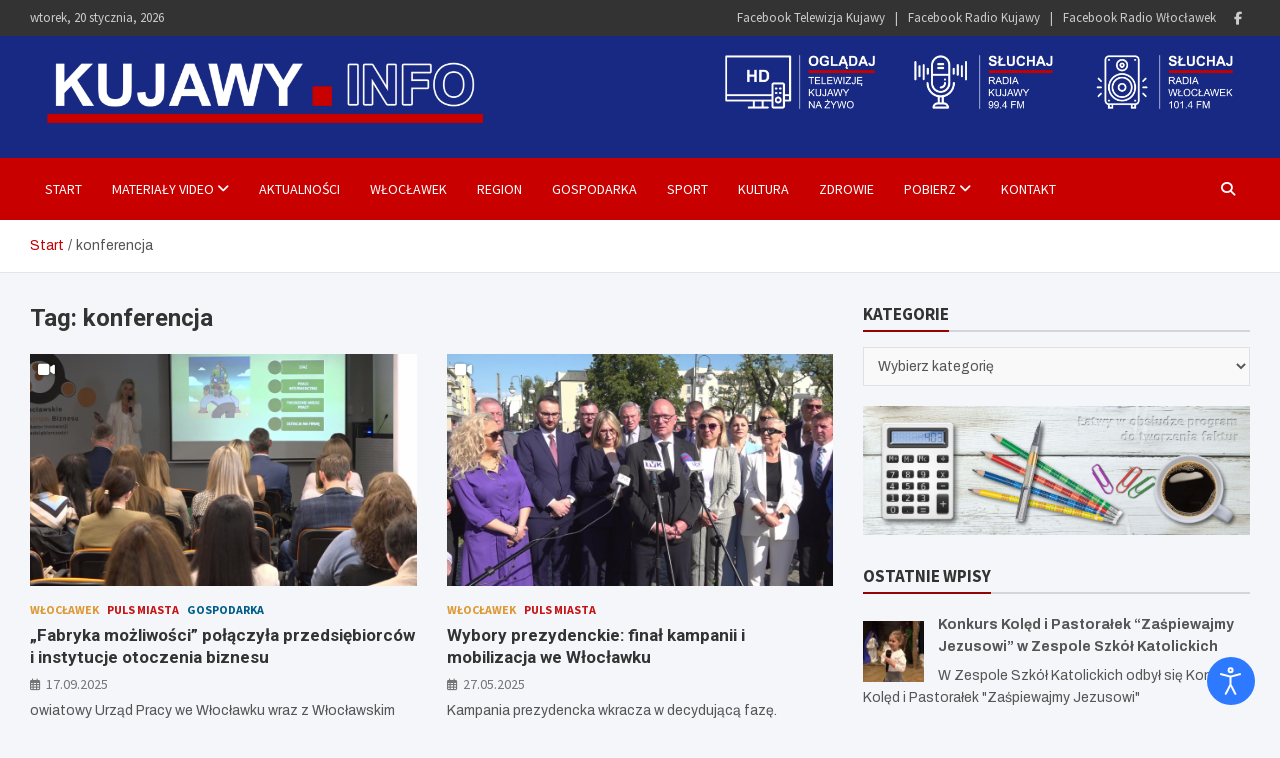

--- FILE ---
content_type: text/html; charset=UTF-8
request_url: https://www.kujawy.info/tag/konferencja/?wpv_view_count=300&wpv_paged=3
body_size: 27306
content:
<!doctype html>
<html lang="pl-PL">
<head>
	<meta charset="UTF-8">
	<meta name="viewport" content="width=device-width, initial-scale=1, shrink-to-fit=no">
	<link rel="profile" href="https://gmpg.org/xfn/11">

	<meta name='robots' content='index, follow, max-image-preview:large, max-snippet:-1, max-video-preview:-1' />

	<!-- This site is optimized with the Yoast SEO Premium plugin v26.6 (Yoast SEO v26.6) - https://yoast.com/wordpress/plugins/seo/ -->
	<title>Archiwa konferencja - Telewizja Kujawy Włocławek - Media i Aktualności - Portal Kujawy.info</title>
	<link rel="canonical" href="https://www.kujawy.info/tag/konferencja/" />
	<meta property="og:locale" content="pl_PL" />
	<meta property="og:type" content="article" />
	<meta property="og:title" content="Archiwa konferencja" />
	<meta property="og:url" content="https://www.kujawy.info/tag/konferencja/" />
	<meta property="og:site_name" content="Telewizja Kujawy Włocławek - Media i Aktualności - Portal Kujawy.info" />
	<meta property="og:image" content="https://www.kujawy.info/wp-content/uploads/www/obraz-strony.jpg" />
	<meta property="og:image:width" content="1200" />
	<meta property="og:image:height" content="675" />
	<meta property="og:image:type" content="image/jpeg" />
	<meta name="twitter:card" content="summary_large_image" />
	<script type="application/ld+json" class="yoast-schema-graph">{"@context":"https://schema.org","@graph":[{"@type":"CollectionPage","@id":"https://www.kujawy.info/tag/konferencja/","url":"https://www.kujawy.info/tag/konferencja/","name":"Archiwa konferencja - Telewizja Kujawy Włocławek - Media i Aktualności - Portal Kujawy.info","isPartOf":{"@id":"https://www.kujawy.info/#website"},"primaryImageOfPage":{"@id":"https://www.kujawy.info/tag/konferencja/#primaryimage"},"image":{"@id":"https://www.kujawy.info/tag/konferencja/#primaryimage"},"thumbnailUrl":"https://www.kujawy.info/wp-content/uploads/2025/09/3_przedsiebiorcy.jpg","breadcrumb":{"@id":"https://www.kujawy.info/tag/konferencja/#breadcrumb"},"inLanguage":"pl-PL"},{"@type":"ImageObject","inLanguage":"pl-PL","@id":"https://www.kujawy.info/tag/konferencja/#primaryimage","url":"https://www.kujawy.info/wp-content/uploads/2025/09/3_przedsiebiorcy.jpg","contentUrl":"https://www.kujawy.info/wp-content/uploads/2025/09/3_przedsiebiorcy.jpg","width":1920,"height":1080},{"@type":"BreadcrumbList","@id":"https://www.kujawy.info/tag/konferencja/#breadcrumb","itemListElement":[{"@type":"ListItem","position":1,"name":"Strona główna","item":"https://www.kujawy.info/"},{"@type":"ListItem","position":2,"name":"konferencja"}]},{"@type":"WebSite","@id":"https://www.kujawy.info/#website","url":"https://www.kujawy.info/","name":"Telewizja Kujawy Włocławek - Media i Aktualności - Portal Kujawy.info","description":"","publisher":{"@id":"https://www.kujawy.info/#organization"},"alternateName":"Telewizja i Radio Kujawy Włocławek","potentialAction":[{"@type":"SearchAction","target":{"@type":"EntryPoint","urlTemplate":"https://www.kujawy.info/?s={search_term_string}"},"query-input":{"@type":"PropertyValueSpecification","valueRequired":true,"valueName":"search_term_string"}}],"inLanguage":"pl-PL"},{"@type":"Organization","@id":"https://www.kujawy.info/#organization","name":"Medialne Centrum Kujaw Sp. z o.o.","alternateName":"Telewizja Kujawy","url":"https://www.kujawy.info/","logo":{"@type":"ImageObject","inLanguage":"pl-PL","@id":"https://www.kujawy.info/#/schema/logo/image/","url":"https://www.kujawy.info/wp-content/uploads/www/kujawy-info-logo.png","contentUrl":"https://www.kujawy.info/wp-content/uploads/www/kujawy-info-logo.png","width":2000,"height":400,"caption":"Medialne Centrum Kujaw Sp. z o.o."},"image":{"@id":"https://www.kujawy.info/#/schema/logo/image/"},"sameAs":["https://www.facebook.com/TVKujawy"],"description":"Medialne Centrum Kujaw sp. z o.o. funkcjonuje w obszarze medialnym na terenie Kujaw i Pomorza. Celem MCK jest wypełnienie misji jaką jest zaspakajanie potrzeb informacyjnych społeczeństwa a tym samym obsługa medialna w pełnym zakresie.","email":"sekretariat@kujawy.info","telephone":"+48 512 515 485","legalName":"Medialne Centrum Kujaw Sp. z o.o.","foundingDate":"1995-07-13","vatID":"8882998854","numberOfEmployees":{"@type":"QuantitativeValue","minValue":"1","maxValue":"10"}}]}</script>
	<!-- / Yoast SEO Premium plugin. -->


<link rel='dns-prefetch' href='//fonts.googleapis.com' />
<link rel="alternate" type="application/rss+xml" title="Telewizja Kujawy Włocławek - Media i Aktualności - Portal Kujawy.info &raquo; Kanał z wpisami" href="https://www.kujawy.info/feed/" />
<link rel="alternate" type="application/rss+xml" title="Telewizja Kujawy Włocławek - Media i Aktualności - Portal Kujawy.info &raquo; Kanał z wpisami otagowanymi jako konferencja" href="https://www.kujawy.info/tag/konferencja/feed/" />
<style id='wp-img-auto-sizes-contain-inline-css' type='text/css'>
img:is([sizes=auto i],[sizes^="auto," i]){contain-intrinsic-size:3000px 1500px}
/*# sourceURL=wp-img-auto-sizes-contain-inline-css */
</style>
<link rel='stylesheet' id='dashicons-css' href='https://www.kujawy.info/wp-includes/css/dashicons.min.css?ver=6.9' type='text/css' media='all' />
<link rel='stylesheet' id='post-views-counter-frontend-css' href='https://www.kujawy.info/wp-content/plugins/post-views-counter/css/frontend.css?ver=1.6.1' type='text/css' media='all' />
<style id='wp-emoji-styles-inline-css' type='text/css'>

	img.wp-smiley, img.emoji {
		display: inline !important;
		border: none !important;
		box-shadow: none !important;
		height: 1em !important;
		width: 1em !important;
		margin: 0 0.07em !important;
		vertical-align: -0.1em !important;
		background: none !important;
		padding: 0 !important;
	}
/*# sourceURL=wp-emoji-styles-inline-css */
</style>
<style id='wp-block-library-inline-css' type='text/css'>
:root{--wp-block-synced-color:#7a00df;--wp-block-synced-color--rgb:122,0,223;--wp-bound-block-color:var(--wp-block-synced-color);--wp-editor-canvas-background:#ddd;--wp-admin-theme-color:#007cba;--wp-admin-theme-color--rgb:0,124,186;--wp-admin-theme-color-darker-10:#006ba1;--wp-admin-theme-color-darker-10--rgb:0,107,160.5;--wp-admin-theme-color-darker-20:#005a87;--wp-admin-theme-color-darker-20--rgb:0,90,135;--wp-admin-border-width-focus:2px}@media (min-resolution:192dpi){:root{--wp-admin-border-width-focus:1.5px}}.wp-element-button{cursor:pointer}:root .has-very-light-gray-background-color{background-color:#eee}:root .has-very-dark-gray-background-color{background-color:#313131}:root .has-very-light-gray-color{color:#eee}:root .has-very-dark-gray-color{color:#313131}:root .has-vivid-green-cyan-to-vivid-cyan-blue-gradient-background{background:linear-gradient(135deg,#00d084,#0693e3)}:root .has-purple-crush-gradient-background{background:linear-gradient(135deg,#34e2e4,#4721fb 50%,#ab1dfe)}:root .has-hazy-dawn-gradient-background{background:linear-gradient(135deg,#faaca8,#dad0ec)}:root .has-subdued-olive-gradient-background{background:linear-gradient(135deg,#fafae1,#67a671)}:root .has-atomic-cream-gradient-background{background:linear-gradient(135deg,#fdd79a,#004a59)}:root .has-nightshade-gradient-background{background:linear-gradient(135deg,#330968,#31cdcf)}:root .has-midnight-gradient-background{background:linear-gradient(135deg,#020381,#2874fc)}:root{--wp--preset--font-size--normal:16px;--wp--preset--font-size--huge:42px}.has-regular-font-size{font-size:1em}.has-larger-font-size{font-size:2.625em}.has-normal-font-size{font-size:var(--wp--preset--font-size--normal)}.has-huge-font-size{font-size:var(--wp--preset--font-size--huge)}.has-text-align-center{text-align:center}.has-text-align-left{text-align:left}.has-text-align-right{text-align:right}.has-fit-text{white-space:nowrap!important}#end-resizable-editor-section{display:none}.aligncenter{clear:both}.items-justified-left{justify-content:flex-start}.items-justified-center{justify-content:center}.items-justified-right{justify-content:flex-end}.items-justified-space-between{justify-content:space-between}.screen-reader-text{border:0;clip-path:inset(50%);height:1px;margin:-1px;overflow:hidden;padding:0;position:absolute;width:1px;word-wrap:normal!important}.screen-reader-text:focus{background-color:#ddd;clip-path:none;color:#444;display:block;font-size:1em;height:auto;left:5px;line-height:normal;padding:15px 23px 14px;text-decoration:none;top:5px;width:auto;z-index:100000}html :where(.has-border-color){border-style:solid}html :where([style*=border-top-color]){border-top-style:solid}html :where([style*=border-right-color]){border-right-style:solid}html :where([style*=border-bottom-color]){border-bottom-style:solid}html :where([style*=border-left-color]){border-left-style:solid}html :where([style*=border-width]){border-style:solid}html :where([style*=border-top-width]){border-top-style:solid}html :where([style*=border-right-width]){border-right-style:solid}html :where([style*=border-bottom-width]){border-bottom-style:solid}html :where([style*=border-left-width]){border-left-style:solid}html :where(img[class*=wp-image-]){height:auto;max-width:100%}:where(figure){margin:0 0 1em}html :where(.is-position-sticky){--wp-admin--admin-bar--position-offset:var(--wp-admin--admin-bar--height,0px)}@media screen and (max-width:600px){html :where(.is-position-sticky){--wp-admin--admin-bar--position-offset:0px}}

/*# sourceURL=wp-block-library-inline-css */
</style><style id='wp-block-heading-inline-css' type='text/css'>
h1:where(.wp-block-heading).has-background,h2:where(.wp-block-heading).has-background,h3:where(.wp-block-heading).has-background,h4:where(.wp-block-heading).has-background,h5:where(.wp-block-heading).has-background,h6:where(.wp-block-heading).has-background{padding:1.25em 2.375em}h1.has-text-align-left[style*=writing-mode]:where([style*=vertical-lr]),h1.has-text-align-right[style*=writing-mode]:where([style*=vertical-rl]),h2.has-text-align-left[style*=writing-mode]:where([style*=vertical-lr]),h2.has-text-align-right[style*=writing-mode]:where([style*=vertical-rl]),h3.has-text-align-left[style*=writing-mode]:where([style*=vertical-lr]),h3.has-text-align-right[style*=writing-mode]:where([style*=vertical-rl]),h4.has-text-align-left[style*=writing-mode]:where([style*=vertical-lr]),h4.has-text-align-right[style*=writing-mode]:where([style*=vertical-rl]),h5.has-text-align-left[style*=writing-mode]:where([style*=vertical-lr]),h5.has-text-align-right[style*=writing-mode]:where([style*=vertical-rl]),h6.has-text-align-left[style*=writing-mode]:where([style*=vertical-lr]),h6.has-text-align-right[style*=writing-mode]:where([style*=vertical-rl]){rotate:180deg}
/*# sourceURL=https://www.kujawy.info/wp-includes/blocks/heading/style.min.css */
</style>
<style id='wp-block-image-inline-css' type='text/css'>
.wp-block-image>a,.wp-block-image>figure>a{display:inline-block}.wp-block-image img{box-sizing:border-box;height:auto;max-width:100%;vertical-align:bottom}@media not (prefers-reduced-motion){.wp-block-image img.hide{visibility:hidden}.wp-block-image img.show{animation:show-content-image .4s}}.wp-block-image[style*=border-radius] img,.wp-block-image[style*=border-radius]>a{border-radius:inherit}.wp-block-image.has-custom-border img{box-sizing:border-box}.wp-block-image.aligncenter{text-align:center}.wp-block-image.alignfull>a,.wp-block-image.alignwide>a{width:100%}.wp-block-image.alignfull img,.wp-block-image.alignwide img{height:auto;width:100%}.wp-block-image .aligncenter,.wp-block-image .alignleft,.wp-block-image .alignright,.wp-block-image.aligncenter,.wp-block-image.alignleft,.wp-block-image.alignright{display:table}.wp-block-image .aligncenter>figcaption,.wp-block-image .alignleft>figcaption,.wp-block-image .alignright>figcaption,.wp-block-image.aligncenter>figcaption,.wp-block-image.alignleft>figcaption,.wp-block-image.alignright>figcaption{caption-side:bottom;display:table-caption}.wp-block-image .alignleft{float:left;margin:.5em 1em .5em 0}.wp-block-image .alignright{float:right;margin:.5em 0 .5em 1em}.wp-block-image .aligncenter{margin-left:auto;margin-right:auto}.wp-block-image :where(figcaption){margin-bottom:1em;margin-top:.5em}.wp-block-image.is-style-circle-mask img{border-radius:9999px}@supports ((-webkit-mask-image:none) or (mask-image:none)) or (-webkit-mask-image:none){.wp-block-image.is-style-circle-mask img{border-radius:0;-webkit-mask-image:url('data:image/svg+xml;utf8,<svg viewBox="0 0 100 100" xmlns="http://www.w3.org/2000/svg"><circle cx="50" cy="50" r="50"/></svg>');mask-image:url('data:image/svg+xml;utf8,<svg viewBox="0 0 100 100" xmlns="http://www.w3.org/2000/svg"><circle cx="50" cy="50" r="50"/></svg>');mask-mode:alpha;-webkit-mask-position:center;mask-position:center;-webkit-mask-repeat:no-repeat;mask-repeat:no-repeat;-webkit-mask-size:contain;mask-size:contain}}:root :where(.wp-block-image.is-style-rounded img,.wp-block-image .is-style-rounded img){border-radius:9999px}.wp-block-image figure{margin:0}.wp-lightbox-container{display:flex;flex-direction:column;position:relative}.wp-lightbox-container img{cursor:zoom-in}.wp-lightbox-container img:hover+button{opacity:1}.wp-lightbox-container button{align-items:center;backdrop-filter:blur(16px) saturate(180%);background-color:#5a5a5a40;border:none;border-radius:4px;cursor:zoom-in;display:flex;height:20px;justify-content:center;opacity:0;padding:0;position:absolute;right:16px;text-align:center;top:16px;width:20px;z-index:100}@media not (prefers-reduced-motion){.wp-lightbox-container button{transition:opacity .2s ease}}.wp-lightbox-container button:focus-visible{outline:3px auto #5a5a5a40;outline:3px auto -webkit-focus-ring-color;outline-offset:3px}.wp-lightbox-container button:hover{cursor:pointer;opacity:1}.wp-lightbox-container button:focus{opacity:1}.wp-lightbox-container button:focus,.wp-lightbox-container button:hover,.wp-lightbox-container button:not(:hover):not(:active):not(.has-background){background-color:#5a5a5a40;border:none}.wp-lightbox-overlay{box-sizing:border-box;cursor:zoom-out;height:100vh;left:0;overflow:hidden;position:fixed;top:0;visibility:hidden;width:100%;z-index:100000}.wp-lightbox-overlay .close-button{align-items:center;cursor:pointer;display:flex;justify-content:center;min-height:40px;min-width:40px;padding:0;position:absolute;right:calc(env(safe-area-inset-right) + 16px);top:calc(env(safe-area-inset-top) + 16px);z-index:5000000}.wp-lightbox-overlay .close-button:focus,.wp-lightbox-overlay .close-button:hover,.wp-lightbox-overlay .close-button:not(:hover):not(:active):not(.has-background){background:none;border:none}.wp-lightbox-overlay .lightbox-image-container{height:var(--wp--lightbox-container-height);left:50%;overflow:hidden;position:absolute;top:50%;transform:translate(-50%,-50%);transform-origin:top left;width:var(--wp--lightbox-container-width);z-index:9999999999}.wp-lightbox-overlay .wp-block-image{align-items:center;box-sizing:border-box;display:flex;height:100%;justify-content:center;margin:0;position:relative;transform-origin:0 0;width:100%;z-index:3000000}.wp-lightbox-overlay .wp-block-image img{height:var(--wp--lightbox-image-height);min-height:var(--wp--lightbox-image-height);min-width:var(--wp--lightbox-image-width);width:var(--wp--lightbox-image-width)}.wp-lightbox-overlay .wp-block-image figcaption{display:none}.wp-lightbox-overlay button{background:none;border:none}.wp-lightbox-overlay .scrim{background-color:#fff;height:100%;opacity:.9;position:absolute;width:100%;z-index:2000000}.wp-lightbox-overlay.active{visibility:visible}@media not (prefers-reduced-motion){.wp-lightbox-overlay.active{animation:turn-on-visibility .25s both}.wp-lightbox-overlay.active img{animation:turn-on-visibility .35s both}.wp-lightbox-overlay.show-closing-animation:not(.active){animation:turn-off-visibility .35s both}.wp-lightbox-overlay.show-closing-animation:not(.active) img{animation:turn-off-visibility .25s both}.wp-lightbox-overlay.zoom.active{animation:none;opacity:1;visibility:visible}.wp-lightbox-overlay.zoom.active .lightbox-image-container{animation:lightbox-zoom-in .4s}.wp-lightbox-overlay.zoom.active .lightbox-image-container img{animation:none}.wp-lightbox-overlay.zoom.active .scrim{animation:turn-on-visibility .4s forwards}.wp-lightbox-overlay.zoom.show-closing-animation:not(.active){animation:none}.wp-lightbox-overlay.zoom.show-closing-animation:not(.active) .lightbox-image-container{animation:lightbox-zoom-out .4s}.wp-lightbox-overlay.zoom.show-closing-animation:not(.active) .lightbox-image-container img{animation:none}.wp-lightbox-overlay.zoom.show-closing-animation:not(.active) .scrim{animation:turn-off-visibility .4s forwards}}@keyframes show-content-image{0%{visibility:hidden}99%{visibility:hidden}to{visibility:visible}}@keyframes turn-on-visibility{0%{opacity:0}to{opacity:1}}@keyframes turn-off-visibility{0%{opacity:1;visibility:visible}99%{opacity:0;visibility:visible}to{opacity:0;visibility:hidden}}@keyframes lightbox-zoom-in{0%{transform:translate(calc((-100vw + var(--wp--lightbox-scrollbar-width))/2 + var(--wp--lightbox-initial-left-position)),calc(-50vh + var(--wp--lightbox-initial-top-position))) scale(var(--wp--lightbox-scale))}to{transform:translate(-50%,-50%) scale(1)}}@keyframes lightbox-zoom-out{0%{transform:translate(-50%,-50%) scale(1);visibility:visible}99%{visibility:visible}to{transform:translate(calc((-100vw + var(--wp--lightbox-scrollbar-width))/2 + var(--wp--lightbox-initial-left-position)),calc(-50vh + var(--wp--lightbox-initial-top-position))) scale(var(--wp--lightbox-scale));visibility:hidden}}
/*# sourceURL=https://www.kujawy.info/wp-includes/blocks/image/style.min.css */
</style>
<style id='wp-block-latest-posts-inline-css' type='text/css'>
.wp-block-latest-posts{box-sizing:border-box}.wp-block-latest-posts.alignleft{margin-right:2em}.wp-block-latest-posts.alignright{margin-left:2em}.wp-block-latest-posts.wp-block-latest-posts__list{list-style:none}.wp-block-latest-posts.wp-block-latest-posts__list li{clear:both;overflow-wrap:break-word}.wp-block-latest-posts.is-grid{display:flex;flex-wrap:wrap}.wp-block-latest-posts.is-grid li{margin:0 1.25em 1.25em 0;width:100%}@media (min-width:600px){.wp-block-latest-posts.columns-2 li{width:calc(50% - .625em)}.wp-block-latest-posts.columns-2 li:nth-child(2n){margin-right:0}.wp-block-latest-posts.columns-3 li{width:calc(33.33333% - .83333em)}.wp-block-latest-posts.columns-3 li:nth-child(3n){margin-right:0}.wp-block-latest-posts.columns-4 li{width:calc(25% - .9375em)}.wp-block-latest-posts.columns-4 li:nth-child(4n){margin-right:0}.wp-block-latest-posts.columns-5 li{width:calc(20% - 1em)}.wp-block-latest-posts.columns-5 li:nth-child(5n){margin-right:0}.wp-block-latest-posts.columns-6 li{width:calc(16.66667% - 1.04167em)}.wp-block-latest-posts.columns-6 li:nth-child(6n){margin-right:0}}:root :where(.wp-block-latest-posts.is-grid){padding:0}:root :where(.wp-block-latest-posts.wp-block-latest-posts__list){padding-left:0}.wp-block-latest-posts__post-author,.wp-block-latest-posts__post-date{display:block;font-size:.8125em}.wp-block-latest-posts__post-excerpt,.wp-block-latest-posts__post-full-content{margin-bottom:1em;margin-top:.5em}.wp-block-latest-posts__featured-image a{display:inline-block}.wp-block-latest-posts__featured-image img{height:auto;max-width:100%;width:auto}.wp-block-latest-posts__featured-image.alignleft{float:left;margin-right:1em}.wp-block-latest-posts__featured-image.alignright{float:right;margin-left:1em}.wp-block-latest-posts__featured-image.aligncenter{margin-bottom:1em;text-align:center}
/*# sourceURL=https://www.kujawy.info/wp-includes/blocks/latest-posts/style.min.css */
</style>
<style id='wp-block-group-inline-css' type='text/css'>
.wp-block-group{box-sizing:border-box}:where(.wp-block-group.wp-block-group-is-layout-constrained){position:relative}
/*# sourceURL=https://www.kujawy.info/wp-includes/blocks/group/style.min.css */
</style>
<style id='wp-block-paragraph-inline-css' type='text/css'>
.is-small-text{font-size:.875em}.is-regular-text{font-size:1em}.is-large-text{font-size:2.25em}.is-larger-text{font-size:3em}.has-drop-cap:not(:focus):first-letter{float:left;font-size:8.4em;font-style:normal;font-weight:100;line-height:.68;margin:.05em .1em 0 0;text-transform:uppercase}body.rtl .has-drop-cap:not(:focus):first-letter{float:none;margin-left:.1em}p.has-drop-cap.has-background{overflow:hidden}:root :where(p.has-background){padding:1.25em 2.375em}:where(p.has-text-color:not(.has-link-color)) a{color:inherit}p.has-text-align-left[style*="writing-mode:vertical-lr"],p.has-text-align-right[style*="writing-mode:vertical-rl"]{rotate:180deg}
/*# sourceURL=https://www.kujawy.info/wp-includes/blocks/paragraph/style.min.css */
</style>
<style id='global-styles-inline-css' type='text/css'>
:root{--wp--preset--aspect-ratio--square: 1;--wp--preset--aspect-ratio--4-3: 4/3;--wp--preset--aspect-ratio--3-4: 3/4;--wp--preset--aspect-ratio--3-2: 3/2;--wp--preset--aspect-ratio--2-3: 2/3;--wp--preset--aspect-ratio--16-9: 16/9;--wp--preset--aspect-ratio--9-16: 9/16;--wp--preset--color--black: #000000;--wp--preset--color--cyan-bluish-gray: #abb8c3;--wp--preset--color--white: #ffffff;--wp--preset--color--pale-pink: #f78da7;--wp--preset--color--vivid-red: #cf2e2e;--wp--preset--color--luminous-vivid-orange: #ff6900;--wp--preset--color--luminous-vivid-amber: #fcb900;--wp--preset--color--light-green-cyan: #7bdcb5;--wp--preset--color--vivid-green-cyan: #00d084;--wp--preset--color--pale-cyan-blue: #8ed1fc;--wp--preset--color--vivid-cyan-blue: #0693e3;--wp--preset--color--vivid-purple: #9b51e0;--wp--preset--gradient--vivid-cyan-blue-to-vivid-purple: linear-gradient(135deg,rgb(6,147,227) 0%,rgb(155,81,224) 100%);--wp--preset--gradient--light-green-cyan-to-vivid-green-cyan: linear-gradient(135deg,rgb(122,220,180) 0%,rgb(0,208,130) 100%);--wp--preset--gradient--luminous-vivid-amber-to-luminous-vivid-orange: linear-gradient(135deg,rgb(252,185,0) 0%,rgb(255,105,0) 100%);--wp--preset--gradient--luminous-vivid-orange-to-vivid-red: linear-gradient(135deg,rgb(255,105,0) 0%,rgb(207,46,46) 100%);--wp--preset--gradient--very-light-gray-to-cyan-bluish-gray: linear-gradient(135deg,rgb(238,238,238) 0%,rgb(169,184,195) 100%);--wp--preset--gradient--cool-to-warm-spectrum: linear-gradient(135deg,rgb(74,234,220) 0%,rgb(151,120,209) 20%,rgb(207,42,186) 40%,rgb(238,44,130) 60%,rgb(251,105,98) 80%,rgb(254,248,76) 100%);--wp--preset--gradient--blush-light-purple: linear-gradient(135deg,rgb(255,206,236) 0%,rgb(152,150,240) 100%);--wp--preset--gradient--blush-bordeaux: linear-gradient(135deg,rgb(254,205,165) 0%,rgb(254,45,45) 50%,rgb(107,0,62) 100%);--wp--preset--gradient--luminous-dusk: linear-gradient(135deg,rgb(255,203,112) 0%,rgb(199,81,192) 50%,rgb(65,88,208) 100%);--wp--preset--gradient--pale-ocean: linear-gradient(135deg,rgb(255,245,203) 0%,rgb(182,227,212) 50%,rgb(51,167,181) 100%);--wp--preset--gradient--electric-grass: linear-gradient(135deg,rgb(202,248,128) 0%,rgb(113,206,126) 100%);--wp--preset--gradient--midnight: linear-gradient(135deg,rgb(2,3,129) 0%,rgb(40,116,252) 100%);--wp--preset--font-size--small: 13px;--wp--preset--font-size--medium: 20px;--wp--preset--font-size--large: 36px;--wp--preset--font-size--x-large: 42px;--wp--preset--spacing--20: 0.44rem;--wp--preset--spacing--30: 0.67rem;--wp--preset--spacing--40: 1rem;--wp--preset--spacing--50: 1.5rem;--wp--preset--spacing--60: 2.25rem;--wp--preset--spacing--70: 3.38rem;--wp--preset--spacing--80: 5.06rem;--wp--preset--shadow--natural: 6px 6px 9px rgba(0, 0, 0, 0.2);--wp--preset--shadow--deep: 12px 12px 50px rgba(0, 0, 0, 0.4);--wp--preset--shadow--sharp: 6px 6px 0px rgba(0, 0, 0, 0.2);--wp--preset--shadow--outlined: 6px 6px 0px -3px rgb(255, 255, 255), 6px 6px rgb(0, 0, 0);--wp--preset--shadow--crisp: 6px 6px 0px rgb(0, 0, 0);}:where(.is-layout-flex){gap: 0.5em;}:where(.is-layout-grid){gap: 0.5em;}body .is-layout-flex{display: flex;}.is-layout-flex{flex-wrap: wrap;align-items: center;}.is-layout-flex > :is(*, div){margin: 0;}body .is-layout-grid{display: grid;}.is-layout-grid > :is(*, div){margin: 0;}:where(.wp-block-columns.is-layout-flex){gap: 2em;}:where(.wp-block-columns.is-layout-grid){gap: 2em;}:where(.wp-block-post-template.is-layout-flex){gap: 1.25em;}:where(.wp-block-post-template.is-layout-grid){gap: 1.25em;}.has-black-color{color: var(--wp--preset--color--black) !important;}.has-cyan-bluish-gray-color{color: var(--wp--preset--color--cyan-bluish-gray) !important;}.has-white-color{color: var(--wp--preset--color--white) !important;}.has-pale-pink-color{color: var(--wp--preset--color--pale-pink) !important;}.has-vivid-red-color{color: var(--wp--preset--color--vivid-red) !important;}.has-luminous-vivid-orange-color{color: var(--wp--preset--color--luminous-vivid-orange) !important;}.has-luminous-vivid-amber-color{color: var(--wp--preset--color--luminous-vivid-amber) !important;}.has-light-green-cyan-color{color: var(--wp--preset--color--light-green-cyan) !important;}.has-vivid-green-cyan-color{color: var(--wp--preset--color--vivid-green-cyan) !important;}.has-pale-cyan-blue-color{color: var(--wp--preset--color--pale-cyan-blue) !important;}.has-vivid-cyan-blue-color{color: var(--wp--preset--color--vivid-cyan-blue) !important;}.has-vivid-purple-color{color: var(--wp--preset--color--vivid-purple) !important;}.has-black-background-color{background-color: var(--wp--preset--color--black) !important;}.has-cyan-bluish-gray-background-color{background-color: var(--wp--preset--color--cyan-bluish-gray) !important;}.has-white-background-color{background-color: var(--wp--preset--color--white) !important;}.has-pale-pink-background-color{background-color: var(--wp--preset--color--pale-pink) !important;}.has-vivid-red-background-color{background-color: var(--wp--preset--color--vivid-red) !important;}.has-luminous-vivid-orange-background-color{background-color: var(--wp--preset--color--luminous-vivid-orange) !important;}.has-luminous-vivid-amber-background-color{background-color: var(--wp--preset--color--luminous-vivid-amber) !important;}.has-light-green-cyan-background-color{background-color: var(--wp--preset--color--light-green-cyan) !important;}.has-vivid-green-cyan-background-color{background-color: var(--wp--preset--color--vivid-green-cyan) !important;}.has-pale-cyan-blue-background-color{background-color: var(--wp--preset--color--pale-cyan-blue) !important;}.has-vivid-cyan-blue-background-color{background-color: var(--wp--preset--color--vivid-cyan-blue) !important;}.has-vivid-purple-background-color{background-color: var(--wp--preset--color--vivid-purple) !important;}.has-black-border-color{border-color: var(--wp--preset--color--black) !important;}.has-cyan-bluish-gray-border-color{border-color: var(--wp--preset--color--cyan-bluish-gray) !important;}.has-white-border-color{border-color: var(--wp--preset--color--white) !important;}.has-pale-pink-border-color{border-color: var(--wp--preset--color--pale-pink) !important;}.has-vivid-red-border-color{border-color: var(--wp--preset--color--vivid-red) !important;}.has-luminous-vivid-orange-border-color{border-color: var(--wp--preset--color--luminous-vivid-orange) !important;}.has-luminous-vivid-amber-border-color{border-color: var(--wp--preset--color--luminous-vivid-amber) !important;}.has-light-green-cyan-border-color{border-color: var(--wp--preset--color--light-green-cyan) !important;}.has-vivid-green-cyan-border-color{border-color: var(--wp--preset--color--vivid-green-cyan) !important;}.has-pale-cyan-blue-border-color{border-color: var(--wp--preset--color--pale-cyan-blue) !important;}.has-vivid-cyan-blue-border-color{border-color: var(--wp--preset--color--vivid-cyan-blue) !important;}.has-vivid-purple-border-color{border-color: var(--wp--preset--color--vivid-purple) !important;}.has-vivid-cyan-blue-to-vivid-purple-gradient-background{background: var(--wp--preset--gradient--vivid-cyan-blue-to-vivid-purple) !important;}.has-light-green-cyan-to-vivid-green-cyan-gradient-background{background: var(--wp--preset--gradient--light-green-cyan-to-vivid-green-cyan) !important;}.has-luminous-vivid-amber-to-luminous-vivid-orange-gradient-background{background: var(--wp--preset--gradient--luminous-vivid-amber-to-luminous-vivid-orange) !important;}.has-luminous-vivid-orange-to-vivid-red-gradient-background{background: var(--wp--preset--gradient--luminous-vivid-orange-to-vivid-red) !important;}.has-very-light-gray-to-cyan-bluish-gray-gradient-background{background: var(--wp--preset--gradient--very-light-gray-to-cyan-bluish-gray) !important;}.has-cool-to-warm-spectrum-gradient-background{background: var(--wp--preset--gradient--cool-to-warm-spectrum) !important;}.has-blush-light-purple-gradient-background{background: var(--wp--preset--gradient--blush-light-purple) !important;}.has-blush-bordeaux-gradient-background{background: var(--wp--preset--gradient--blush-bordeaux) !important;}.has-luminous-dusk-gradient-background{background: var(--wp--preset--gradient--luminous-dusk) !important;}.has-pale-ocean-gradient-background{background: var(--wp--preset--gradient--pale-ocean) !important;}.has-electric-grass-gradient-background{background: var(--wp--preset--gradient--electric-grass) !important;}.has-midnight-gradient-background{background: var(--wp--preset--gradient--midnight) !important;}.has-small-font-size{font-size: var(--wp--preset--font-size--small) !important;}.has-medium-font-size{font-size: var(--wp--preset--font-size--medium) !important;}.has-large-font-size{font-size: var(--wp--preset--font-size--large) !important;}.has-x-large-font-size{font-size: var(--wp--preset--font-size--x-large) !important;}
/*# sourceURL=global-styles-inline-css */
</style>
<style id='core-block-supports-inline-css' type='text/css'>
.wp-container-core-group-is-layout-ad2f72ca{flex-wrap:nowrap;}
/*# sourceURL=core-block-supports-inline-css */
</style>

<style id='classic-theme-styles-inline-css' type='text/css'>
/*! This file is auto-generated */
.wp-block-button__link{color:#fff;background-color:#32373c;border-radius:9999px;box-shadow:none;text-decoration:none;padding:calc(.667em + 2px) calc(1.333em + 2px);font-size:1.125em}.wp-block-file__button{background:#32373c;color:#fff;text-decoration:none}
/*# sourceURL=/wp-includes/css/classic-themes.min.css */
</style>
<link rel='stylesheet' id='djacc-style-css' href='https://www.kujawy.info/wp-content/plugins/dj-accessibility/module/assets/css/accessibility.css?ver=1.14' type='text/css' media='all' />
<style id='djacc-style-inline-css' type='text/css'>
.djacc { font-family: Roboto, sans-serif; }
.djacc--sticky.djacc-popup { margin: 15px 25px; }
/*# sourceURL=djacc-style-inline-css */
</style>
<link rel='stylesheet' id='djacc-webfont-css' href='https://fonts.googleapis.com/css2?family=Roboto%3Awght%40400%3B700&#038;display=swap&#038;ver=1.14' type='text/css' media='all' />
<link rel='stylesheet' id='poll-maker-ays-css' href='https://www.kujawy.info/wp-content/plugins/poll-maker/public/css/poll-maker-ays-public.css?ver=6.1.6' type='text/css' media='all' />
<link rel='stylesheet' id='audioigniter-css' href='https://www.kujawy.info/wp-content/plugins/audioigniter/player/build/style.css?ver=2.0.2' type='text/css' media='all' />
<link rel='stylesheet' id='bootstrap-style-css' href='https://www.kujawy.info/wp-content/themes/meta-news-pro/assets/library/bootstrap/css/bootstrap.min.css?ver=4.0.0' type='text/css' media='all' />
<link rel='stylesheet' id='font-awesome-style-css' href='https://www.kujawy.info/wp-content/themes/meta-news-pro/assets/library/font-awesome/css/all.min.css?ver=6.9' type='text/css' media='all' />
<link rel='stylesheet' id='meta-news-google-fonts-css' href='//fonts.googleapis.com/css?family=Roboto%3A300%2C300i%2C400%2C400i%2C500%2C500i%2C700%2C700i%7CArchivo%3A300%2C300i%2C400%2C400i%2C500%2C500i%2C700%2C700i%7CSource+Sans+Pro%3A300%2C300i%2C400%2C400i%2C500%2C500i%2C700%2C700i&#038;ver=6.9' type='text/css' media='all' />
<link rel='stylesheet' id='owl-carousel-css' href='https://www.kujawy.info/wp-content/themes/meta-news-pro/assets/library/owl-carousel/owl.carousel.min.css?ver=2.3.4' type='text/css' media='all' />
<link rel='stylesheet' id='meta-news-style-css' href='https://www.kujawy.info/wp-content/themes/meta-news-pro/style.css?ver=6.9' type='text/css' media='all' />
<link rel='stylesheet' id='heateor_sss_frontend_css-css' href='https://www.kujawy.info/wp-content/plugins/sassy-social-share/public/css/sassy-social-share-public.css?ver=3.3.79' type='text/css' media='all' />
<style id='heateor_sss_frontend_css-inline-css' type='text/css'>
.heateor_sss_button_instagram span.heateor_sss_svg,a.heateor_sss_instagram span.heateor_sss_svg{background:radial-gradient(circle at 30% 107%,#fdf497 0,#fdf497 5%,#fd5949 45%,#d6249f 60%,#285aeb 90%)}.heateor_sss_horizontal_sharing .heateor_sss_svg,.heateor_sss_standard_follow_icons_container .heateor_sss_svg{color:#fff;border-width:0px;border-style:solid;border-color:transparent}.heateor_sss_horizontal_sharing .heateorSssTCBackground{color:#666}.heateor_sss_horizontal_sharing span.heateor_sss_svg:hover,.heateor_sss_standard_follow_icons_container span.heateor_sss_svg:hover{border-color:transparent;}.heateor_sss_vertical_sharing span.heateor_sss_svg,.heateor_sss_floating_follow_icons_container span.heateor_sss_svg{color:#fff;border-width:0px;border-style:solid;border-color:transparent;}.heateor_sss_vertical_sharing .heateorSssTCBackground{color:#666;}.heateor_sss_vertical_sharing span.heateor_sss_svg:hover,.heateor_sss_floating_follow_icons_container span.heateor_sss_svg:hover{border-color:transparent;}@media screen and (max-width:783px) {.heateor_sss_vertical_sharing{display:none!important}}
/*# sourceURL=heateor_sss_frontend_css-inline-css */
</style>
<script type="text/javascript" src="https://www.kujawy.info/wp-includes/js/jquery/jquery.min.js?ver=3.7.1" id="jquery-core-js"></script>
<script type="text/javascript" src="https://www.kujawy.info/wp-includes/js/jquery/jquery-migrate.min.js?ver=3.4.1" id="jquery-migrate-js"></script>
<script type="text/javascript" id="adrotate-groups-js-extra">
/* <![CDATA[ */
var impression_object = {"ajax_url":"https://www.kujawy.info/wp-admin/admin-ajax.php"};
//# sourceURL=adrotate-groups-js-extra
/* ]]> */
</script>
<script type="text/javascript" src="https://www.kujawy.info/wp-content/plugins/adrotate/library/jquery.groups.js" id="adrotate-groups-js"></script>
<script type="text/javascript" id="adrotate-clicker-js-extra">
/* <![CDATA[ */
var click_object = {"ajax_url":"https://www.kujawy.info/wp-admin/admin-ajax.php"};
//# sourceURL=adrotate-clicker-js-extra
/* ]]> */
</script>
<script type="text/javascript" src="https://www.kujawy.info/wp-content/plugins/adrotate/library/jquery.clicker.js" id="adrotate-clicker-js"></script>
<script type="text/javascript" id="heateor_sss_sharing_js-js-before">
/* <![CDATA[ */
function heateorSssLoadEvent(e) {var t=window.onload;if (typeof window.onload!="function") {window.onload=e}else{window.onload=function() {t();e()}}};	var heateorSssSharingAjaxUrl = 'https://www.kujawy.info/wp-admin/admin-ajax.php', heateorSssCloseIconPath = 'https://www.kujawy.info/wp-content/plugins/sassy-social-share/public/../images/close.png', heateorSssPluginIconPath = 'https://www.kujawy.info/wp-content/plugins/sassy-social-share/public/../images/logo.png', heateorSssHorizontalSharingCountEnable = 0, heateorSssVerticalSharingCountEnable = 0, heateorSssSharingOffset = -10; var heateorSssMobileStickySharingEnabled = 0;var heateorSssCopyLinkMessage = "Link skopiowany";var heateorSssUrlCountFetched = [], heateorSssSharesText = 'Udostępnienia', heateorSssShareText = 'Udostępnij';function heateorSssPopup(e) {window.open(e,"popUpWindow","height=400,width=600,left=400,top=100,resizable,scrollbars,toolbar=0,personalbar=0,menubar=no,location=no,directories=no,status")}
//# sourceURL=heateor_sss_sharing_js-js-before
/* ]]> */
</script>
<script type="text/javascript" src="https://www.kujawy.info/wp-content/plugins/sassy-social-share/public/js/sassy-social-share-public.js?ver=3.3.79" id="heateor_sss_sharing_js-js"></script>
<link rel="https://api.w.org/" href="https://www.kujawy.info/wp-json/" /><link rel="alternate" title="JSON" type="application/json" href="https://www.kujawy.info/wp-json/wp/v2/tags/186" /><link rel="EditURI" type="application/rsd+xml" title="RSD" href="https://www.kujawy.info/xmlrpc.php?rsd" />
<meta name="generator" content="WordPress 6.9" />

<!-- This site is using AdRotate v5.17.1 to display their advertisements - https://ajdg.solutions/ -->
<!-- AdRotate CSS -->
<style type="text/css" media="screen">
	.g { margin:0px; padding:0px; overflow:hidden; line-height:1; zoom:1; }
	.g img { height:auto; }
	.g-col { position:relative; float:left; }
	.g-col:first-child { margin-left: 0; }
	.g-col:last-child { margin-right: 0; }
	.g-1 { width:auto; }
	.b-1 { margin:0px; }
	.g-2 { margin:0px;  width:auto; height:auto; }
	.g-4 { width:auto; }
	.b-4 { margin:0px; }
	.g-5 { margin:0px;  width:auto; height:auto; }
	.g-7 { width:auto; }
	.b-7 { margin:0px; }
	.g-8 { margin:0px;  width:auto; height:auto; }
	.g-10 { width:auto; }
	.b-10 { margin:0px; }
	.g-11 { margin:0px;  width:auto; height:auto; }
	.g-13 { width:auto; }
	.b-13 { margin:0px; }
	.g-14 { margin:0px;  width:auto; height:auto; }
	.g-16 { width:auto; }
	.b-16 { margin:0px; }
	.g-17 { margin:0px;  width:auto; height:auto; }
	.g-19 { width:auto; }
	.b-19 { margin:0px; }
	.g-20 { margin:0px;  width:auto; height:auto; }
	.g-22 { width:auto; }
	.b-22 { margin:0px; }
	.g-23 { margin:0px;  width:auto; height:auto; }
	.g-25 { width:auto; }
	.b-25 { margin:0px; }
	.g-26 { margin:0px;  width:auto; height:auto; }
	.g-28 { width:auto; }
	.b-28 { margin:0px; }
	.g-29 { margin:0px;  width:auto; height:auto; }
	.g-31 { width:auto; }
	.b-31 { margin:0px; }
	.g-32 { margin:0px;  width:auto; height:auto; }
	.g-34 { width:auto; }
	.b-34 { margin:0px; }
	.g-35 { margin:0px;  width:auto; height:auto; }
	.g-37 { width:auto; }
	.b-37 { margin:0px; }
	.g-38 { margin:0px;  width:auto; height:auto; }
	.g-40 { width:auto; }
	.b-40 { margin:0px; }
	.g-41 { margin:0px;  width:auto; height:auto; }
	.g-43 { width:auto; }
	.b-43 { margin:0px; }
	.g-44 { margin:0px;  width:auto; height:auto; }
	.g-46 { width:auto; }
	.b-46 { margin:0px; }
	.g-47 { margin:0px;  width:auto; height:auto; }
	.g-49 { width:auto; }
	.b-49 { margin:0px; }
	.g-50 { margin:0px;  width:auto; height:auto; }
	.g-52 { width:auto; }
	.b-52 { margin:0px; }
	.g-53 { margin:0px;  width:auto; height:auto; }
	.g-55 { width:auto; }
	.b-55 { margin:0px; }
	.g-56 { margin:0px;  width:auto; height:auto; }
	.g-58 { width:auto; }
	.b-58 { margin:0px; }
	.g-59 { margin:0px;  width:auto; height:auto; }
	.g-61 { width:auto; }
	.b-61 { margin:0px; }
	.g-62 { margin:0px;  width:auto; height:auto; }
	@media only screen and (max-width: 480px) {
		.g-col, .g-dyn, .g-single { width:100%; margin-left:0; margin-right:0; }
	}
</style>
<!-- /AdRotate CSS -->

<style type="text/css">
			.aiovg-player {
				display: block;
				position: relative;
				border-radius: 3px;
				padding-bottom: 56.25%;
				width: 100%;
				height: 0;	
				overflow: hidden;
			}
			
			.aiovg-player iframe,
			.aiovg-player .video-js,
			.aiovg-player .plyr {
				--plyr-color-main: #00b2ff;
				position: absolute;
				inset: 0;	
				margin: 0;
				padding: 0;
				width: 100%;
				height: 100%;
			}
		</style><script type="text/javascript">//<![CDATA[
  function external_links_in_new_windows_loop() {
    if (!document.links) {
      document.links = document.getElementsByTagName('a');
    }
    var change_link = false;
    var force = '';
    var ignore = 'https://www.kujawy.info';

    for (var t=0; t<document.links.length; t++) {
      var all_links = document.links[t];
      change_link = false;
      
      if(document.links[t].hasAttribute('onClick') == false) {
        // forced if the address starts with http (or also https), but does not link to the current domain
        if(all_links.href.search(/^http/) != -1 && all_links.href.search('www.kujawy.info') == -1 && all_links.href.search(/^#/) == -1) {
          // console.log('Changed ' + all_links.href);
          change_link = true;
        }
          
        if(force != '' && all_links.href.search(force) != -1) {
          // forced
          // console.log('force ' + all_links.href);
          change_link = true;
        }
        
        if(ignore != '' && all_links.href.search(ignore) != -1) {
          // console.log('ignore ' + all_links.href);
          // ignored
          change_link = false;
        }

        if(change_link == true) {
          // console.log('Changed ' + all_links.href);
          document.links[t].setAttribute('onClick', 'javascript:window.open(\'' + all_links.href.replace(/'/g, '') + '\', \'_blank\', \'noopener\'); return false;');
          document.links[t].removeAttribute('target');
        }
      }
    }
  }
  
  // Load
  function external_links_in_new_windows_load(func)
  {  
    var oldonload = window.onload;
    if (typeof window.onload != 'function'){
      window.onload = func;
    } else {
      window.onload = function(){
        oldonload();
        func();
      }
    }
  }

  external_links_in_new_windows_load(external_links_in_new_windows_loop);
  //]]></script>

<style type="text/css">.ai-wrap .ai-audio-control,
			.ai-wrap .ai-audio-control:hover,
			.ai-wrap .ai-audio-control:focus,
			.ai-wrap .ai-track-progress,
			.ai-wrap .ai-volume-bar.ai-volume-bar-active::before,
			.ai-wrap .ai-track:hover,
			.ai-wrap .ai-track.ai-track-active,
			.ai-wrap .ai-btn.ai-btn-active {
				background-color: #c80000;
			}

			.ai-wrap .ai-scroll-wrap > div:last-child div {
				background-color: #c80000 !important;
			}

			.ai-wrap .ai-btn:hover,
			.ai-wrap .ai-btn:focus,
			.ai-wrap .ai-footer a,
			.ai-wrap .ai-footer a:hover {
				color: #c80000;
			}

			.ai-wrap .ai-btn:hover svg,
			.ai-wrap .ai-btn:focus svg  {
				fill: #c80000;
			}</style>
	<style type="text/css">
		/* Font Family > Content */
			body,
			input,
			textarea,
			select {
				font-family: 'Archivo', sans-serif;
			}
		/* Font Family > All Headings/Titles */
			.h1, .h2, .h3, .h4, .h5, .h6, h1, h2, h3, h4, h5, h6 {
				font-family: 'Roboto', sans-serif;
			}
				@media (min-width: 768px) {
				}
		/* Color Scheme > links */
			::selection {
				background-color: #c80000;
				color: #fff;
			}
			::-moz-selection {
				background-color: #c80000;
				color: #fff;
			}
			a,
			a:hover,
			.entry-title a:hover,
			.entry-title a:focus,
			.entry-meta a:hover,
			.entry-meta a:focus,
			.entry-meta .tag-links a,
			.navigation.post-navigation .nav-links a:hover,
			.comment-metadata a.comment-edit-link,
			.widget ul li a:hover,
			.widget_tag_cloud a:hover,
			.widget_archive li a[aria-current="page"],
			.widget_categories .current-cat a,
			.widget_nav_menu ul li.current_page_item > a,
			.widget_nav_menu ul li.current_page_ancestor > a,
			.widget_nav_menu ul li.current-menu-item > a,
			.widget_nav_menu ul li.current-menu-ancestor > a,
			.widget_pages ul li.current_page_item > a,
			.widget_pages ul li.current_page_ancestor > a,
			.woocommerce.widget_product_categories ul.product-categories .current-cat-parent > a,
			.woocommerce.widget_product_categories ul.product-categories .current-cat > a,
			.woocommerce .star-rating,
			.woocommerce .star-rating:before,
			.woocommerce-MyAccount-navigation ul li:hover a,
			.woocommerce-MyAccount-navigation ul li.is-active a,
			.top-stories-bar .entry-title a:hover,
			.top-stories-bar .entry-title a:focus {
				color: #c80000;
			}
		/* Color Scheme > Navigation */
			.navbar {
				background-color: #c80000;
			}
			.main-navigation li ul li:hover > a,
			.main-navigation li ul li:focus > a,
			.main-navigation li ul li:focus-within > a,
			.main-navigation li ul li.current-menu-item > a,
			.main-navigation li ul li.current-menu-ancestor > a,
			.main-navigation li ul li.current_page_item > a,
			.main-navigation li ul li.current_page_ancestor > a {
				color: #c80000;
			}
			@media (max-width: 991px) {
				.main-navigation li:hover > a,
				.main-navigation li:focus > a,
				.main-navigation li:focus-within > a,
				.main-navigation li.current_page_item > a,
				.main-navigation li.current_page_ancestor > a,
				.main-navigation li.current-menu-item > a,
				.main-navigation li.current-menu-ancestor > a,
				.main-navigation li ul li:hover > a,
				.main-navigation li ul li:focus > a,
				.main-navigation li ul li:focus-within > a,
				.main-navigation li ul li.current-menu-item > a,
				.main-navigation li ul li.current-menu-ancestor > a,
				.main-navigation li ul li.current_page_item > a,
				.main-navigation li ul li.current_page_ancestor > a {
					color: #c80000;
				}
			}
		/* Color Scheme > Buttons */
			.btn-theme,
			.btn-outline-theme:hover,
			input[type="reset"],
			input[type="button"],
			input[type="submit"],
			button,
			.back-to-top a,
			.navigation.pagination .page-numbers.current,
			.navigation.pagination a.page-numbers:hover,
			.page-links .post-page-numbers.current,
			.page-links a.post-page-numbers:hover,
			.woocommerce #respond input#submit,
			.woocommerce a.button,
			.woocommerce button.button,
			.woocommerce input.button,
			.woocommerce #respond input#submit.alt,
			.woocommerce a.button.alt,
			.woocommerce button.button.alt,
			.woocommerce input.button.alt,
			.woocommerce #respond input#submit.disabled,
			.woocommerce #respond input#submit:disabled,
			.woocommerce #respond input#submit:disabled[disabled],
			.woocommerce a.button.disabled,
			.woocommerce a.button:disabled,
			.woocommerce a.button:disabled[disabled],
			.woocommerce button.button.disabled,
			.woocommerce button.button:disabled,
			.woocommerce button.button:disabled[disabled],
			.woocommerce input.button.disabled,
			.woocommerce input.button:disabled,
			.woocommerce input.button:disabled[disabled],
			.woocommerce #respond input#submit.disabled:hover,
			.woocommerce #respond input#submit:disabled:hover,
			.woocommerce #respond input#submit:disabled[disabled]:hover,
			.woocommerce a.button.disabled:hover,
			.woocommerce a.button:disabled:hover,
			.woocommerce a.button:disabled[disabled]:hover,
			.woocommerce button.button.disabled:hover,
			.woocommerce button.button:disabled:hover,
			.woocommerce button.button:disabled[disabled]:hover,
			.woocommerce input.button.disabled:hover,
			.woocommerce input.button:disabled:hover,
			.woocommerce input.button:disabled[disabled]:hover,
			.woocommerce span.onsale,
			.woocommerce .widget_price_filter .ui-slider .ui-slider-range,
			.woocommerce .widget_price_filter .ui-slider .ui-slider-handle,
			.woocommerce nav.woocommerce-pagination ul li .page-numbers:hover,
			.woocommerce nav.woocommerce-pagination ul li .page-numbers:focus,
			.woocommerce nav.woocommerce-pagination ul li .page-numbers.current,
			.wp-block-search .wp-block-search__button {
				background-color: #c80000;
			}
			.btn-outline-theme {
				border-color: #c80000;
			}
			.btn-outline-theme {
				color: #c80000;
			}
		/* Color Scheme > Elements */
			.theme-color,
			.format-quote blockquote:before,
			.hentry.sticky .entry-header:before,
			.format-audio .post-content:after,
			.format-image .post-content:after,
			.format-video .post-content:after,
			.format-audio .entry-header:after,
			.format-image .entry-header:after,
			.format-video .entry-header:after {
				color: #c80000;
			}
			.theme-bg-color,
			#search-modal.modal .search-form:after,
			.title-style-8 .widget-title span,
			.title-style-8 .stories-title span,
			.title-style-8 .meta-news-widget-recent-posts .nav-link.widget-title:hover,
			.title-style-8 .meta-news-widget-recent-posts .nav-link.widget-title:hover span,
			.title-style-8 .meta-news-widget-recent-posts .nav-link.widget-title.active,
			.title-style-8 .meta-news-widget-recent-posts .nav-link.widget-title.active span {
				background-color: #c80000;
			}
			.title-style-4 .widget-title:before,
			.title-style-4 .stories-title:before,
			.title-style-6 .widget-title,
			.title-style-6 .stories-title,
			.title-style-8 .widget-title,
			.title-style-8 .stories-title,
			.title-style-4 .meta-news-widget-recent-posts .nav-link.widget-title:hover span,
			.title-style-4 .meta-news-widget-recent-posts .nav-link.widget-title.active span,
			.title-style-6 .meta-news-widget-recent-posts .nav-link.widget-title:hover span,
			.title-style-6 .meta-news-widget-recent-posts .nav-link.widget-title.active span,
			.title-style-8 .meta-news-widget-recent-posts .nav-link.widget-title:hover,
			.title-style-8 .meta-news-widget-recent-posts .nav-link.widget-title:hover span,
			.title-style-8 .meta-news-widget-recent-posts .nav-link.widget-title.active,
			.title-style-8 .meta-news-widget-recent-posts .nav-link.widget-title.active span {
				border-color: #c80000;
			}
		/* Color Scheme > Footer Info Bar */
		.site-info {
			background-color: #c80000;
		}
		/* Elements Color > Footer Navigation Bar */
		.site-footer-navbar {
			background-color: #515151;
		}
		/* Category Color > Włocławek */
				.entry-meta.category-meta .cat-links a.cat-links-14,
				.entry-meta.category-meta .cat-links a.cat-links-14:hover,
				.site-footer .widget-area .entry-meta.category-meta .cat-links a.cat-links-14,
				.site-footer .widget-area .entry-meta.category-meta .cat-links a.cat-links-14:hover {
					color: #dd9933;
				}
				.post-block .entry-meta.category-meta .cat-links a.cat-links-14,
				.site-footer .widget-area .post-block .entry-meta.category-meta .cat-links a.cat-links-14,
				.post-block .entry-meta.category-meta .cat-links a.cat-links-14:hover,
				.site-footer .widget-area .post-block .entry-meta.category-meta .cat-links a.cat-links-14:hover {
					background-color: #dd9933;
					color: #fff;
				}
				.post-block .entry-meta.category-meta .cat-links a.cat-links-14:hover,
				.site-footer .widget-area .post-block .entry-meta.category-meta .cat-links a.cat-links-14:hover {
					color: rgba(255, 255, 255, 0.85);
				}
			/* Category Color > Region */
				.entry-meta.category-meta .cat-links a.cat-links-6,
				.entry-meta.category-meta .cat-links a.cat-links-6:hover,
				.site-footer .widget-area .entry-meta.category-meta .cat-links a.cat-links-6,
				.site-footer .widget-area .entry-meta.category-meta .cat-links a.cat-links-6:hover {
					color: #00a05d;
				}
				.post-block .entry-meta.category-meta .cat-links a.cat-links-6,
				.site-footer .widget-area .post-block .entry-meta.category-meta .cat-links a.cat-links-6,
				.post-block .entry-meta.category-meta .cat-links a.cat-links-6:hover,
				.site-footer .widget-area .post-block .entry-meta.category-meta .cat-links a.cat-links-6:hover {
					background-color: #00a05d;
					color: #fff;
				}
				.post-block .entry-meta.category-meta .cat-links a.cat-links-6:hover,
				.site-footer .widget-area .post-block .entry-meta.category-meta .cat-links a.cat-links-6:hover {
					color: rgba(255, 255, 255, 0.85);
				}
			/* Category Color > Puls Miasta */
				.entry-meta.category-meta .cat-links a.cat-links-9,
				.entry-meta.category-meta .cat-links a.cat-links-9:hover,
				.site-footer .widget-area .entry-meta.category-meta .cat-links a.cat-links-9,
				.site-footer .widget-area .entry-meta.category-meta .cat-links a.cat-links-9:hover {
					color: #c61515;
				}
				.post-block .entry-meta.category-meta .cat-links a.cat-links-9,
				.site-footer .widget-area .post-block .entry-meta.category-meta .cat-links a.cat-links-9,
				.post-block .entry-meta.category-meta .cat-links a.cat-links-9:hover,
				.site-footer .widget-area .post-block .entry-meta.category-meta .cat-links a.cat-links-9:hover {
					background-color: #c61515;
					color: #fff;
				}
				.post-block .entry-meta.category-meta .cat-links a.cat-links-9:hover,
				.site-footer .widget-area .post-block .entry-meta.category-meta .cat-links a.cat-links-9:hover {
					color: rgba(255, 255, 255, 0.85);
				}
			/* Category Color > Program dnia */
				.entry-meta.category-meta .cat-links a.cat-links-12,
				.entry-meta.category-meta .cat-links a.cat-links-12:hover,
				.site-footer .widget-area .entry-meta.category-meta .cat-links a.cat-links-12,
				.site-footer .widget-area .entry-meta.category-meta .cat-links a.cat-links-12:hover {
					color: #b745c1;
				}
				.post-block .entry-meta.category-meta .cat-links a.cat-links-12,
				.site-footer .widget-area .post-block .entry-meta.category-meta .cat-links a.cat-links-12,
				.post-block .entry-meta.category-meta .cat-links a.cat-links-12:hover,
				.site-footer .widget-area .post-block .entry-meta.category-meta .cat-links a.cat-links-12:hover {
					background-color: #b745c1;
					color: #fff;
				}
				.post-block .entry-meta.category-meta .cat-links a.cat-links-12:hover,
				.site-footer .widget-area .post-block .entry-meta.category-meta .cat-links a.cat-links-12:hover {
					color: rgba(255, 255, 255, 0.85);
				}
			/* Category Color > Pulsometr */
				.entry-meta.category-meta .cat-links a.cat-links-13,
				.entry-meta.category-meta .cat-links a.cat-links-13:hover,
				.site-footer .widget-area .entry-meta.category-meta .cat-links a.cat-links-13,
				.site-footer .widget-area .entry-meta.category-meta .cat-links a.cat-links-13:hover {
					color: #0071bc;
				}
				.post-block .entry-meta.category-meta .cat-links a.cat-links-13,
				.site-footer .widget-area .post-block .entry-meta.category-meta .cat-links a.cat-links-13,
				.post-block .entry-meta.category-meta .cat-links a.cat-links-13:hover,
				.site-footer .widget-area .post-block .entry-meta.category-meta .cat-links a.cat-links-13:hover {
					background-color: #0071bc;
					color: #fff;
				}
				.post-block .entry-meta.category-meta .cat-links a.cat-links-13:hover,
				.site-footer .widget-area .post-block .entry-meta.category-meta .cat-links a.cat-links-13:hover {
					color: rgba(255, 255, 255, 0.85);
				}
			/* Category Color > Sport */
				.entry-meta.category-meta .cat-links a.cat-links-15,
				.entry-meta.category-meta .cat-links a.cat-links-15:hover,
				.site-footer .widget-area .entry-meta.category-meta .cat-links a.cat-links-15,
				.site-footer .widget-area .entry-meta.category-meta .cat-links a.cat-links-15:hover {
					color: #19c902;
				}
				.post-block .entry-meta.category-meta .cat-links a.cat-links-15,
				.site-footer .widget-area .post-block .entry-meta.category-meta .cat-links a.cat-links-15,
				.post-block .entry-meta.category-meta .cat-links a.cat-links-15:hover,
				.site-footer .widget-area .post-block .entry-meta.category-meta .cat-links a.cat-links-15:hover {
					background-color: #19c902;
					color: #fff;
				}
				.post-block .entry-meta.category-meta .cat-links a.cat-links-15:hover,
				.site-footer .widget-area .post-block .entry-meta.category-meta .cat-links a.cat-links-15:hover {
					color: rgba(255, 255, 255, 0.85);
				}
			/* Category Color > Kultura */
				.entry-meta.category-meta .cat-links a.cat-links-16,
				.entry-meta.category-meta .cat-links a.cat-links-16:hover,
				.site-footer .widget-area .entry-meta.category-meta .cat-links a.cat-links-16,
				.site-footer .widget-area .entry-meta.category-meta .cat-links a.cat-links-16:hover {
					color: #6a48b5;
				}
				.post-block .entry-meta.category-meta .cat-links a.cat-links-16,
				.site-footer .widget-area .post-block .entry-meta.category-meta .cat-links a.cat-links-16,
				.post-block .entry-meta.category-meta .cat-links a.cat-links-16:hover,
				.site-footer .widget-area .post-block .entry-meta.category-meta .cat-links a.cat-links-16:hover {
					background-color: #6a48b5;
					color: #fff;
				}
				.post-block .entry-meta.category-meta .cat-links a.cat-links-16:hover,
				.site-footer .widget-area .post-block .entry-meta.category-meta .cat-links a.cat-links-16:hover {
					color: rgba(255, 255, 255, 0.85);
				}
			/* Category Color > Gospodarka */
				.entry-meta.category-meta .cat-links a.cat-links-5,
				.entry-meta.category-meta .cat-links a.cat-links-5:hover,
				.site-footer .widget-area .entry-meta.category-meta .cat-links a.cat-links-5,
				.site-footer .widget-area .entry-meta.category-meta .cat-links a.cat-links-5:hover {
					color: #005d8c;
				}
				.post-block .entry-meta.category-meta .cat-links a.cat-links-5,
				.site-footer .widget-area .post-block .entry-meta.category-meta .cat-links a.cat-links-5,
				.post-block .entry-meta.category-meta .cat-links a.cat-links-5:hover,
				.site-footer .widget-area .post-block .entry-meta.category-meta .cat-links a.cat-links-5:hover {
					background-color: #005d8c;
					color: #fff;
				}
				.post-block .entry-meta.category-meta .cat-links a.cat-links-5:hover,
				.site-footer .widget-area .post-block .entry-meta.category-meta .cat-links a.cat-links-5:hover {
					color: rgba(255, 255, 255, 0.85);
				}
			/* Category Color > Zdrowie */
				.entry-meta.category-meta .cat-links a.cat-links-7,
				.entry-meta.category-meta .cat-links a.cat-links-7:hover,
				.site-footer .widget-area .entry-meta.category-meta .cat-links a.cat-links-7,
				.site-footer .widget-area .entry-meta.category-meta .cat-links a.cat-links-7:hover {
					color: #67a800;
				}
				.post-block .entry-meta.category-meta .cat-links a.cat-links-7,
				.site-footer .widget-area .post-block .entry-meta.category-meta .cat-links a.cat-links-7,
				.post-block .entry-meta.category-meta .cat-links a.cat-links-7:hover,
				.site-footer .widget-area .post-block .entry-meta.category-meta .cat-links a.cat-links-7:hover {
					background-color: #67a800;
					color: #fff;
				}
				.post-block .entry-meta.category-meta .cat-links a.cat-links-7:hover,
				.site-footer .widget-area .post-block .entry-meta.category-meta .cat-links a.cat-links-7:hover {
					color: rgba(255, 255, 255, 0.85);
				}
			/* Font Color > Sections/Widgets Title */
			.widget-title,
			.widget-title a,
			.widget-title span,
			.stories-title span,
			.title-style-8 .widget-title span,
			.title-style-8 .stories-title span,
			.meta-news-widget-recent-posts .nav-link:hover,
			.meta-news-widget-recent-posts .nav-link.active,
			.meta-news-widget-recent-posts .nav-link:hover span,
			.meta-news-widget-recent-posts .nav-link.active span,
			.title-style-8 .meta-news-widget-recent-posts .nav-link.widget-title:hover,
			.title-style-8 .meta-news-widget-recent-posts .nav-link.widget-title:hover span,
			.title-style-8 .meta-news-widget-recent-posts .nav-link.widget-title.active,
			.title-style-8 .meta-news-widget-recent-posts .nav-link.widget-title.active span {
				color: #333333;
			}
		/* Font Color > Footer Widgets Title */
			.site-footer .widget-title,
			.site-footer .widget-title a,
			.site-footer .widget-title span,
			.title-style-8.site-footer .widget-title span,
			.site-footer .meta-news-widget-recent-posts .nav-link:hover,
			.site-footer .meta-news-widget-recent-posts .nav-link.active,
			.site-footer .meta-news-widget-recent-posts .nav-link:hover span,
			.site-footer .meta-news-widget-recent-posts .nav-link.active span,
			.title-style-8.site-footer .meta-news-widget-recent-posts .nav-link.widget-title:hover,
			.title-style-8.site-footer .meta-news-widget-recent-posts .nav-link.widget-title:hover span,
			.title-style-8.site-footer .meta-news-widget-recent-posts .nav-link.widget-title.active,
			.title-style-8.site-footer .meta-news-widget-recent-posts .nav-link.widget-title.active span {
				color: #333333;
			}
		/* Font Color > Footer Widgets Link Hover */
			.site-footer .widget-area a,
			.site-footer .widget-area a:hover,
			.site-footer .widget-area a:focus,
			.site-footer .widget-area .entry-title a:hover,
			.site-footer .widget-area .entry-title a:focus,
			.site-footer .widget-area .entry-meta a:hover,
			.site-footer .widget-area .entry-meta a:focus,
			.site-footer .widget ul li a:hover,
			.site-footer .widget-area .widget_tag_cloud a:hover,
			.site-footer .widget_categories .current-cat a,
			.site-footer .widget_nav_menu ul li.current_page_item > a,
			.site-footer .widget_nav_menu ul li.current_page_ancestor > a,
			.site-footer .widget_nav_menu ul li.current-menu-item > a,
			.site-footer .widget_nav_menu ul li.current-menu-ancestor > a,
			.site-footer .widget_pages ul li.current_page_item > a,
			.site-footer .widget_pages ul li.current_page_ancestor > a {
				color: #c80000;
			}
		/* Font Color > Footer Navbar */
			.site-footer-navbar .navigation-menu ul li a,
			.site-footer-navbar .social-profiles ul li a {
				color: #b2b2b2;
			}
		/* Font Color > Footer Navbar Link Hover */
			.site-footer-navbar .navigation-menu ul li:hover > a,
			.site-footer-navbar .navigation-menu ul li:focus > a,
			.site-footer-navbar .navigation-menu ul li:focus-within > a,
			.site-footer-navbar .navigation-menu ul li.current_page_item > a,
			.site-footer-navbar .navigation-menu ul li.current_page_ancestor > a,
			.site-footer-navbar .navigation-menu ul li.current-menu-item > a,
			.site-footer-navbar .navigation-menu ul li.current-menu-ancestor > a {
				color: #ffffff;
			}
			</style>

		<style type="text/css">
					.site-title,
			.site-description {
				position: absolute;
				clip: rect(1px, 1px, 1px, 1px);
			}
				</style>
		<!-- AdRotate JS -->
<script type="text/javascript">
jQuery(document).ready(function(){
if(jQuery.fn.gslider) {
	jQuery('.g-2').gslider({ groupid: 2, speed: 12000 });
	jQuery('.g-5').gslider({ groupid: 5, speed: 12000 });
	jQuery('.g-8').gslider({ groupid: 8, speed: 12000 });
	jQuery('.g-11').gslider({ groupid: 11, speed: 12000 });
	jQuery('.g-14').gslider({ groupid: 14, speed: 12000 });
	jQuery('.g-17').gslider({ groupid: 17, speed: 12000 });
	jQuery('.g-20').gslider({ groupid: 20, speed: 12000 });
	jQuery('.g-23').gslider({ groupid: 23, speed: 12000 });
	jQuery('.g-26').gslider({ groupid: 26, speed: 12000 });
	jQuery('.g-29').gslider({ groupid: 29, speed: 12000 });
	jQuery('.g-32').gslider({ groupid: 32, speed: 12000 });
	jQuery('.g-35').gslider({ groupid: 35, speed: 12000 });
	jQuery('.g-38').gslider({ groupid: 38, speed: 12000 });
	jQuery('.g-41').gslider({ groupid: 41, speed: 12000 });
	jQuery('.g-44').gslider({ groupid: 44, speed: 12000 });
	jQuery('.g-47').gslider({ groupid: 47, speed: 12000 });
	jQuery('.g-50').gslider({ groupid: 50, speed: 12000 });
	jQuery('.g-53').gslider({ groupid: 53, speed: 12000 });
	jQuery('.g-56').gslider({ groupid: 56, speed: 12000 });
	jQuery('.g-59').gslider({ groupid: 59, speed: 12000 });
	jQuery('.g-62').gslider({ groupid: 62, speed: 12000 });
}
});
</script>
<!-- /AdRotate JS -->

<link rel="icon" href="https://www.kujawy.info/wp-content/uploads/www/favicon-150x150.png" sizes="32x32" />
<link rel="icon" href="https://www.kujawy.info/wp-content/uploads/www/favicon.png" sizes="192x192" />
<link rel="apple-touch-icon" href="https://www.kujawy.info/wp-content/uploads/www/favicon.png" />
<meta name="msapplication-TileImage" content="https://www.kujawy.info/wp-content/uploads/www/favicon.png" />
		<style type="text/css" id="wp-custom-css">
			.navbar-head {
	background-color: #182983;
	padding-top: 0px;
	padding-bottom: 0px;
}

.widget ul li a {
	font-weight: 700;
}

.alignleft, .alignright {
	margin-bottom: 5px;
}

.widget {
	margin-bottom: 20px;
}

.g-col {
	float: inherit;
	text-align: center;
	padding-bottom: 10px;
}

.g-dyn {
	float: inherit;
	text-align: center;
}

.g-single {
	float: inherit;
	text-align: center;
}

.fit-container {
	max-width: -moz-available;
	padding-left: 30px;
	padding-right: 30px;
}

.aiovg-player {
	margin-bottom: 20px;
}

.aiovg {
	font-size: 16px;
}

.aiovg, .aiovg * {
	line-height: 1.6 !important;
}

.aiovg-caption .aiovg-title {
	font-size: 16px !important;
	font-weight: 700;
	line-height: 1.3 !important;
	font-family: 'Roboto', sans-serif;
}

.aiovg a.aiovg-link-title {
	color: #333333;
}

.mejs-container {
  margin-bottom: 15px;
}

.single-aiovg_videos .mejs-time {
  padding: 11px 6px 0 !important;
	height: 40px !important;
}

.h2, h2 {
	font-size: revert;
}

.ai-wrap .ai-btn:hover, .ai-wrap .ai-btn:focus, .ai-wrap .ai-footer a, .ai-wrap .ai-footer a:hover {
	color: white;
}

@media (max-width: 575.98px) {
  .djacc--sticky.djacc-popup {
		margin: 11px 11px;
	}
}

@media (max-width: 1199.98px) {
	.top-stories-bar {
	  display: none;
	}
}

.archiwum {
	border: darkgray;
	border-style: dashed;
	border-width: thin;
}

.disable-display {
	display: none !important;
}

.wp-block-video {
	margin-bottom: 15px;
}

#post-2063 .entry-header {
	display: none;
}

#post-2063 .entry-content p, .page-template-default.page .site-main .hentry .entry-content p {
	font-size: unset !important;
}

/*Ostatnie wpisy*/
#post-14404 .wp-block-latest-posts__post-title {
	font-weight: 700;
	color: #555555;
	text-decoration: none;
}

/*Ostatnie wpisy*/
#post-14404 .wp-block-latest-posts__post-title:hover {
	color: #c80000;
}

.cat-links-1 {
	display: none;
}

.disablemenu {
	display: none
}

.heateor_sss_sharing_container.heateor_sss_horizontal_sharing {
	padding-bottom: 10px;
}

.ai-wrap .ai-track-thumb {
	display: none;
}

/*
.author {
	display: none;
}
*/		</style>
		</head>

<body class="archive tag tag-konferencja tag-186 wp-custom-logo wp-theme-meta-news-pro theme-body locale-pl-pl group-blog hfeed">
<section class="djacc djacc-container djacc-popup djacc--hidden djacc--light djacc--sticky djacc--bottom-right">
			<button class="djacc__openbtn djacc__openbtn--default" aria-label="Otwórz narzędzia dostępności" title="Otwórz narzędzia dostępności">
			<svg xmlns="http://www.w3.org/2000/svg" width="48" height="48" viewBox="0 0 48 48">
				<path d="M1480.443,27.01l-3.891-7.51-3.89,7.51a1,1,0,0,1-.89.54,1.073,1.073,0,0,1-.46-.11,1,1,0,0,1-.43-1.35l4.67-9V10.21l-8.81-2.34a1,1,0,1,1,.51-1.93l9.3,2.47,9.3-2.47a1,1,0,0,1,.509,1.93l-8.81,2.34V17.09l4.66,9a1,1,0,1,1-1.769.92ZM1473.583,3a3,3,0,1,1,3,3A3,3,0,0,1,1473.583,3Zm2,0a1,1,0,1,0,1-1A1,1,0,0,0,1475.583,3Z" transform="translate(-1453 10.217)" fill="#fff"/>
			</svg>
		</button>
		<div class="djacc__panel">
		<div class="djacc__header">
			<p class="djacc__title">Ułatwienia dostępu</p>
			<button class="djacc__reset" aria-label="Reset" title="Reset">
				<svg xmlns="http://www.w3.org/2000/svg" width="18" height="18" viewBox="0 0 18 18">
					<path d="M9,18a.75.75,0,0,1,0-1.5,7.5,7.5,0,1,0,0-15A7.531,7.531,0,0,0,2.507,5.25H3.75a.75.75,0,0,1,0,1.5h-3A.75.75,0,0,1,0,6V3A.75.75,0,0,1,1.5,3V4.019A9.089,9.089,0,0,1,2.636,2.636,9,9,0,0,1,15.364,15.365,8.94,8.94,0,0,1,9,18Z" fill="#fff"/>
				</svg>
			</button>
			<button class="djacc__close" aria-label="Zamknij panel" title="Zamknij panel">
				<svg xmlns="http://www.w3.org/2000/svg" width="14.828" height="14.828" viewBox="0 0 14.828 14.828">
					<g transform="translate(-1842.883 -1004.883)">
						<line x2="12" y2="12" transform="translate(1844.297 1006.297)" fill="none" stroke="#fff" stroke-linecap="round" stroke-width="2"/>
						<line x1="12" y2="12" transform="translate(1844.297 1006.297)" fill="none" stroke="#fff" stroke-linecap="round" stroke-width="2"/>
					</g>
				</svg>
			</button>
		</div>
		<ul class="djacc__list">
			<li class="djacc__item djacc__item--contrast">
				<button class="djacc__btn djacc__btn--invert-colors" title="Odwróć kolory">
					<svg xmlns="http://www.w3.org/2000/svg" width="24" height="24" viewBox="0 0 24 24">
						<g fill="none" stroke="#fff" stroke-width="2">
							<circle cx="12" cy="12" r="12" stroke="none"/>
							<circle cx="12" cy="12" r="11" fill="none"/>
						</g>
						<path d="M0,12A12,12,0,0,1,12,0V24A12,12,0,0,1,0,12Z" fill="#fff"/>
					</svg>
					<span class="djacc_btn-label">Odwróć kolory</span>
				</button>
			</li>
			<li class="djacc__item djacc__item--contrast">
				<button class="djacc__btn djacc__btn--monochrome" title="Monochromatyczny">
					<svg xmlns="http://www.w3.org/2000/svg" width="24" height="24" viewBox="0 0 24 24">
						<g fill="none" stroke="#fff" stroke-width="2">
							<circle cx="12" cy="12" r="12" stroke="none"/>
							<circle cx="12" cy="12" r="11" fill="none"/>
						</g>
						<line y2="21" transform="translate(12 1.5)" fill="none" stroke="#fff" stroke-linecap="round" stroke-width="2"/>
						<path d="M5.853,7.267a12.041,12.041,0,0,1,1.625-1.2l6.3,6.3v2.829Z" transform="translate(-0.778 -4.278)" fill="#fff"/>
						<path d="M3.2,6.333A12.006,12.006,0,0,1,4.314,4.622l9.464,9.464v2.829Z" transform="translate(-0.778)" fill="#fff"/>
						<path d="M1.823,10.959a11.953,11.953,0,0,1,.45-2.378l11.506,11.5v2.829Z" transform="translate(-0.778)" fill="#fff"/>
					</svg>
					<span class="djacc_btn-label">Monochromatyczny</span>
				</button>
			</li>
			<li class="djacc__item djacc__item--contrast">
				<button class="djacc__btn djacc__btn--dark-contrast" title="Ciemny kontrast">
					<svg xmlns="http://www.w3.org/2000/svg" width="24" height="24" viewBox="0 0 24 24">
						<path d="M12,27A12,12,0,0,1,9.638,3.232a10,10,0,0,0,14.13,14.13A12,12,0,0,1,12,27Z" transform="translate(0 -3.232)" fill="#fff"/>
					</svg>
					<span class="djacc_btn-label">Ciemny kontrast</span>
				</button>
			</li>
			<li class="djacc__item djacc__item--contrast">
				<button class="djacc__btn djacc__btn--light-contrast" title="Jasny kontrast">
					<svg xmlns="http://www.w3.org/2000/svg" width="24" height="24" viewBox="0 0 32 32">
						<g transform="translate(7 7)" fill="none" stroke="#fff" stroke-width="2">
							<circle cx="9" cy="9" r="9" stroke="none"/>
							<circle cx="9" cy="9" r="8" fill="none"/>
						</g>
						<rect width="2" height="5" rx="1" transform="translate(15)" fill="#fff"/>
						<rect width="2" height="5" rx="1" transform="translate(26.607 3.979) rotate(45)" fill="#fff"/>
						<rect width="2" height="5" rx="1" transform="translate(32 15) rotate(90)" fill="#fff"/>
						<rect width="2" height="5" rx="1" transform="translate(28.021 26.607) rotate(135)" fill="#fff"/>
						<rect width="2" height="5" rx="1" transform="translate(15 27)" fill="#fff"/>
						<rect width="2" height="5" rx="1" transform="translate(7.515 23.071) rotate(45)" fill="#fff"/>
						<rect width="2" height="5" rx="1" transform="translate(5 15) rotate(90)" fill="#fff"/>
						<rect width="2" height="5" rx="1" transform="translate(8.929 7.515) rotate(135)" fill="#fff"/>
					</svg>
					<span class="djacc_btn-label">Jasny kontrast</span>
				</button>
			</li>
			
			<li class="djacc__item djacc__item--contrast">
				<button class="djacc__btn djacc__btn--low-saturation" title="Niskie nasycenie">
					<svg xmlns="http://www.w3.org/2000/svg" width="24" height="24" viewBox="0 0 24 24">
						<g fill="none" stroke="#fff" stroke-width="2">
							<circle cx="12" cy="12" r="12" stroke="none"/>
							<circle cx="12" cy="12" r="11" fill="none"/>
						</g>
						<path d="M0,12A12,12,0,0,1,6,1.6V22.394A12,12,0,0,1,0,12Z" transform="translate(0 24) rotate(-90)" fill="#fff"/>
					</svg>
					<span class="djacc_btn-label">Niskie nasycenie</span>
				</button>
			</li>
			<li class="djacc__item djacc__item--contrast">
				<button class="djacc__btn djacc__btn--high-saturation" title="Wysokie nasycenie">
					<svg xmlns="http://www.w3.org/2000/svg" width="24" height="24" viewBox="0 0 24 24">
						<g fill="none" stroke="#fff" stroke-width="2">
							<circle cx="12" cy="12" r="12" stroke="none"/>
							<circle cx="12" cy="12" r="11" fill="none"/>
						</g>
						<path d="M0,12A12.006,12.006,0,0,1,17,1.088V22.911A12.006,12.006,0,0,1,0,12Z" transform="translate(0 24) rotate(-90)" fill="#fff"/>
					</svg>
					<span class="djacc_btn-label">Wysokie nasycenie</span>
				</button>
			</li>
			<li class="djacc__item">
				<button class="djacc__btn djacc__btn--highlight-links" title="Zaznacz linki">
					<svg xmlns="http://www.w3.org/2000/svg" width="24" height="24" viewBox="0 0 24 24">
						<rect width="24" height="24" fill="none"/>
						<path d="M3.535,21.92a5.005,5.005,0,0,1,0-7.071L6.364,12.02a1,1,0,0,1,1.415,1.413L4.95,16.263a3,3,0,0,0,4.243,4.243l2.828-2.828h0a1,1,0,1,1,1.414,1.415L10.607,21.92a5,5,0,0,1-7.072,0Zm2.829-2.828a1,1,0,0,1,0-1.415L17.678,6.364a1,1,0,1,1,1.415,1.414L7.779,19.092a1,1,0,0,1-1.415,0Zm11.314-5.657a1,1,0,0,1,0-1.413l2.829-2.829A3,3,0,1,0,16.263,4.95L13.436,7.777h0a1,1,0,0,1-1.414-1.414l2.828-2.829a5,5,0,1,1,7.071,7.071l-2.828,2.828a1,1,0,0,1-1.415,0Z" transform="translate(-0.728 -0.728)" fill="#fff"/>
					</svg>
					<span class="djacc_btn-label">Zaznacz linki</span>
				</button>
			</li>
			<li class="djacc__item">
				<button class="djacc__btn djacc__btn--highlight-titles" title="Zaznacz nagłówki">
					<svg xmlns="http://www.w3.org/2000/svg" width="24" height="24" viewBox="0 0 24 24">
						<rect width="2" height="14" rx="1" transform="translate(5 5)" fill="#fff"/>
						<rect width="2" height="14" rx="1" transform="translate(10 5)" fill="#fff"/>
						<rect width="2" height="14" rx="1" transform="translate(17 5)" fill="#fff"/>
						<rect width="2" height="7" rx="1" transform="translate(12 11) rotate(90)" fill="#fff"/>
						<rect width="2" height="5" rx="1" transform="translate(19 5) rotate(90)" fill="#fff"/>
						<g fill="none" stroke="#fff" stroke-width="2">
							<rect width="24" height="24" rx="4" stroke="none"/>
							<rect x="1" y="1" width="22" height="22" rx="3" fill="none"/>
						</g>
					</svg>
					<span class="djacc_btn-label">Zaznacz nagłówki</span>
				</button>
			</li>
			<li class="djacc__item">
				<button class="djacc__btn djacc__btn--screen-reader" title="Czytnik ekranu">
					<svg xmlns="http://www.w3.org/2000/svg" width="24" height="24" viewBox="0 0 24 24">
						<g fill="none" stroke="#fff" stroke-width="2">
							<circle cx="12" cy="12" r="12" stroke="none"/>
							<circle cx="12" cy="12" r="11" fill="none"/>
						</g>
						<path d="M2907.964,170h1.91l1.369-2.584,2.951,8.363,2.5-11.585L2919,170h2.132" transform="translate(-2902.548 -158)" fill="none" stroke="#fff" stroke-linecap="round" stroke-linejoin="round" stroke-width="2"/>
					</svg>
					<span class="djacc_btn-label">Czytnik ekranu</span>
				</button>
			</li>
			<li class="djacc__item">
				<button class="djacc__btn djacc__btn--read-mode" title="Tryb czytania" data-label="Disable readmode">
					<svg xmlns="http://www.w3.org/2000/svg" width="24" height="24" viewBox="0 0 24 24">
						<g fill="none" stroke="#fff" stroke-width="2">
							<rect width="24" height="24" rx="4" stroke="none"/>
							<rect x="1" y="1" width="22" height="22" rx="3" fill="none"/>
						</g>
						<rect width="14" height="2" rx="1" transform="translate(5 7)" fill="#fff"/>
						<rect width="14" height="2" rx="1" transform="translate(5 11)" fill="#fff"/>
						<rect width="7" height="2" rx="1" transform="translate(5 15)" fill="#fff"/>
					</svg>
					<span class="djacc_btn-label">Tryb czytania</span>
				</button>
			</li>
			<li class="djacc__item djacc__item--full">
				<span class="djacc__arrows djacc__arrows--zoom">
					<span class="djacc__label">Skalowanie treści</span>
					<span class="djacc__bar"></span>
					<span class="djacc__size">100<span class="djacc__percent">%</span></span>
					<button class="djacc__dec" aria-label="Pomniejsz stronę" title="Pomniejsz stronę">
						<svg xmlns="http://www.w3.org/2000/svg" width="10" height="2" viewBox="0 0 10 2">
							<g transform="translate(1 1)">
								<line x1="8" fill="none" stroke="#fff" stroke-linecap="round" stroke-width="2"/>
							</g>
						</svg>
					</button>
					<button class="djacc__inc" aria-label="Powieksz stronę" title="Powieksz stronę">
						<svg xmlns="http://www.w3.org/2000/svg" width="10" height="10" viewBox="0 0 10 10">
							<g transform="translate(1 1)">
								<line y2="8" transform="translate(4)" fill="none" stroke="#fff" stroke-linecap="round" stroke-width="2"/>
								<line x1="8" transform="translate(0 4)" fill="none" stroke="#fff" stroke-linecap="round" stroke-width="2"/>
							</g>
						</svg>
					</button>
				</span>
			</li>
			<li class="djacc__item djacc__item--full">
				<span class="djacc__arrows djacc__arrows--font-size">
					<span class="djacc__label">Czcionka</span>
					<span class="djacc__bar"></span>
					<span class="djacc__size">100<span class="djacc__percent">%</span></span>
					<button class="djacc__dec" aria-label="Zmniejsz rozmiar czcionki" title="Zmniejsz rozmiar czcionki">
						<svg xmlns="http://www.w3.org/2000/svg" width="10" height="2" viewBox="0 0 10 2">
							<g transform="translate(1 1)">
								<line x1="8" fill="none" stroke="#fff" stroke-linecap="round" stroke-width="2"/>
							</g>
						</svg>
					</button>
					<button class="djacc__inc" aria-label="Zwiększ rozmiar czcionki" title="Zwiększ rozmiar czcionki">
						<svg xmlns="http://www.w3.org/2000/svg" width="10" height="10" viewBox="0 0 10 10">
							<g transform="translate(1 1)">
								<line y2="8" transform="translate(4)" fill="none" stroke="#fff" stroke-linecap="round" stroke-width="2"/>
								<line x1="8" transform="translate(0 4)" fill="none" stroke="#fff" stroke-linecap="round" stroke-width="2"/>
							</g>
						</svg>
					</button>
				</span>
			</li>
			<li class="djacc__item djacc__item--full">
				<span class="djacc__arrows djacc__arrows--line-height">
					<span class="djacc__label">Wysokość linii</span>
					<span class="djacc__bar"></span>
					<span class="djacc__size">100<span class="djacc__percent">%</span></span>
					<button class="djacc__dec" aria-label="Zmniejsz wysokości linii" title="Zmniejsz wysokości linii">
						<svg xmlns="http://www.w3.org/2000/svg" width="10" height="2" viewBox="0 0 10 2">
							<g transform="translate(1 1)">
								<line x1="8" fill="none" stroke="#fff" stroke-linecap="round" stroke-width="2"/>
							</g>
						</svg>
					</button>
					<button class="djacc__inc" aria-label="Zwiększ wysokości linii" title="Zwiększ wysokości linii">
						<svg xmlns="http://www.w3.org/2000/svg" width="10" height="10" viewBox="0 0 10 10">
							<g transform="translate(1 1)">
								<line y2="8" transform="translate(4)" fill="none" stroke="#fff" stroke-linecap="round" stroke-width="2"/>
								<line x1="8" transform="translate(0 4)" fill="none" stroke="#fff" stroke-linecap="round" stroke-width="2"/>
							</g>
						</svg>
					</button>
				</span>
			</li>
			<li class="djacc__item djacc__item--full">
				<span class="djacc__arrows djacc__arrows--letter-spacing">
					<span class="djacc__label">Odstęp liter</span>
					<span class="djacc__bar"></span>
					<span class="djacc__size">100<span class="djacc__percent">%</span></span>
					<button class="djacc__dec" aria-label="Zmniejsz odstęp liter" title="Zmniejsz odstęp liter">
						<svg xmlns="http://www.w3.org/2000/svg" width="10" height="2" viewBox="0 0 10 2">
							<g transform="translate(1 1)">
								<line x1="8" fill="none" stroke="#fff" stroke-linecap="round" stroke-width="2"/>
							</g>
						</svg>
					</button>
					<button class="djacc__inc" aria-label="Zwiększ odstęp liter" title="Zwiększ odstęp liter">
						<svg xmlns="http://www.w3.org/2000/svg" width="10" height="10" viewBox="0 0 10 10">
							<g transform="translate(1 1)">
								<line y2="8" transform="translate(4)" fill="none" stroke="#fff" stroke-linecap="round" stroke-width="2"/>
								<line x1="8" transform="translate(0 4)" fill="none" stroke="#fff" stroke-linecap="round" stroke-width="2"/>
							</g>
						</svg>
					</button>
				</span>
			</li>
					</ul>
			</div>
</section>
<div id="page" class="site">
	<a class="skip-link screen-reader-text" href="#content">Skip to content</a>
	
	<header id="masthead" class="site-header">
					<div class="info-bar infobar-links-on">
				<div class="container">
					<div class="info-bar-wrap">
					<div class="row gutter-10">
						<div class="col-12 col-sm contact-section">
							<ul><li class="date">wtorek, 20 stycznia, 2026</li></ul>
						</div><!-- .contact-section -->

													<div class="col-sm-auto social-profiles order-md-3">
								<button class="infobar-social-profiles-toggle">Responsive Menu</button>
										<ul>
			<li><a target="_blank" rel="noopener noreferrer" class="fab fa-facebook-f" href="https://www.facebook.com/TVKujawy" title="Facebook"></a></li>		</ul>
								</div><!-- .social-profile -->
													<div class="col-sm-auto infobar-links order-md-2">
								<button class="infobar-links-menu-toggle">Responsive Menu</button>
								<ul><li id="menu-item-57" class="menu-item menu-item-type-custom menu-item-object-custom menu-item-57"><a target="_blank" href="https://www.facebook.com/TVKujawy">Facebook Telewizja Kujawy</a></li>
<li id="menu-item-58" class="menu-item menu-item-type-custom menu-item-object-custom menu-item-58"><a target="_blank" href="https://www.facebook.com/radiokujawy">Facebook Radio Kujawy</a></li>
<li id="menu-item-60" class="menu-item menu-item-type-custom menu-item-object-custom menu-item-60"><a target="_blank" href="https://www.facebook.com/radiowloclawekpopolsku">Facebook Radio Włocławek</a></li>
</ul>							</div><!-- .infobar-links -->
											</div><!-- .row -->
					</div><!-- .info-bar-wrap -->
          		</div><!-- .container -->
        	</div><!-- .infobar -->
        			<div class="navbar-head" >
				<div class="container">
					<div class="navbar-head-inner">
						<div class="site-branding">
							<a href="https://www.kujawy.info/" class="custom-logo-link" rel="home"><img width="2000" height="400" src="https://www.kujawy.info/wp-content/uploads/www/kujawy-info-logo.png" class="custom-logo" alt="Telewizja Kujawy Włocławek &#8211; Media i Aktualności &#8211; Portal Kujawy.info" decoding="async" fetchpriority="high" srcset="https://www.kujawy.info/wp-content/uploads/www/kujawy-info-logo.png 2000w, https://www.kujawy.info/wp-content/uploads/www/kujawy-info-logo-300x60.png 300w, https://www.kujawy.info/wp-content/uploads/www/kujawy-info-logo-1024x205.png 1024w, https://www.kujawy.info/wp-content/uploads/www/kujawy-info-logo-768x154.png 768w, https://www.kujawy.info/wp-content/uploads/www/kujawy-info-logo-1536x307.png 1536w" sizes="(max-width: 2000px) 100vw, 2000px" /></a>							<div class="site-title-wrap">
																	<h2 class="site-title"><a class="site-title-link" href="https://www.kujawy.info/" rel="home">Telewizja Kujawy Włocławek &#8211; Media i Aktualności &#8211; Portal Kujawy.info</a></h2>
															</div><!-- .site-title-wrap -->
						</div><!-- .site-branding .navbar-brand -->
													<div class="navbar-widget-area">
								<div id="block-13" class="widget widget_block">
<div class="wp-block-group is-nowrap is-layout-flex wp-container-core-group-is-layout-ad2f72ca wp-block-group-is-layout-flex">
<figure class="wp-block-image size-large is-resized"><a href="/telewizja-kujawy-na-zywo" target="_blank" rel=" noreferrer noopener"><img decoding="async" src="/wp-content/uploads/www/telewizja-kujawy.png" alt="" style="width:180px"/></a></figure>



<figure class="wp-block-image size-large is-resized"><a href="https://radio.kujawy.info/" target="_blank" rel=" noreferrer noopener"><img decoding="async" src="/wp-content/uploads/www/radio-kujawy.png" alt="" style="width:180px"/></a></figure>



<figure class="wp-block-image size-large is-resized"><a href="https://sluchaj.radiowloclawek.pl/" target="_blank" rel=" noreferrer noopener"><img decoding="async" src="/wp-content/uploads/www/radio-wloclawek.png" alt="" style="width:180px"/></a></figure>
</div>
</div>							</div>
											</div><!-- .navbar-head-inner -->
				</div><!-- .container -->
			</div><!-- .navbar-head -->
				<nav class="navbar" id="sticky-navigation-bar">
									<div class="container">
															<div class="navigation-icons-wrap">
									<button class="navbar-toggler menu-toggle" type="button" data-toggle="collapse" data-target="#navbarCollapse" aria-controls="navbarCollapse" aria-expanded="false" aria-label="Toggle navigation"></button>
									<a href="#" class="search-modal-toggle" data-toggle="modal" data-target="#search-modal"><i class="fas fa-search"></i></a>
								</div><!-- .navigation-icons-wrap -->
													</div><!-- .container -->
											<div class="navbar-inner">
						<div class="container">
							<div class="navigation-wrap">
								<div class="navbar-main">
									<div class="collapse navbar-collapse" id="navbarCollapse">
										<div id="site-navigation" class="main-navigation nav-uppercase" role="navigation">
											<ul class="nav-menu navbar-nav"><li id="menu-item-634" class="menu-item menu-item-type-custom menu-item-object-custom menu-item-634"><a href="/">Start</a></li>
<li id="menu-item-575" class="menu-item menu-item-type-custom menu-item-object-custom menu-item-has-children menu-item-575"><a href="#">Materiały Video</a>
<ul class="sub-menu">
	<li id="menu-item-616" class="menu-item menu-item-type-custom menu-item-object-custom menu-item-616"><a href="/materialy-video/biezace">Bieżące</a></li>
	<li id="menu-item-617" class="menu-item menu-item-type-custom menu-item-object-custom menu-item-617"><a href="/materialy-video/archiwalne">Archiwalne</a></li>
</ul>
</li>
<li id="menu-item-946" class="menu-item menu-item-type-taxonomy menu-item-object-category menu-item-946"><a href="https://www.kujawy.info/category/aktualnosci/">Aktualności</a></li>
<li id="menu-item-104" class="menu-item menu-item-type-taxonomy menu-item-object-category menu-item-104"><a href="https://www.kujawy.info/category/wloclawek/">Włocławek</a></li>
<li id="menu-item-98" class="menu-item menu-item-type-taxonomy menu-item-object-category menu-item-98"><a href="https://www.kujawy.info/category/region/">Region</a></li>
<li id="menu-item-636" class="menu-item menu-item-type-taxonomy menu-item-object-category menu-item-636"><a href="https://www.kujawy.info/category/gospodarka/">Gospodarka</a></li>
<li id="menu-item-944" class="menu-item menu-item-type-taxonomy menu-item-object-category menu-item-944"><a href="https://www.kujawy.info/category/sport/">Sport</a></li>
<li id="menu-item-945" class="menu-item menu-item-type-taxonomy menu-item-object-category menu-item-945"><a href="https://www.kujawy.info/category/kultura/">Kultura</a></li>
<li id="menu-item-947" class="menu-item menu-item-type-taxonomy menu-item-object-category menu-item-947"><a href="https://www.kujawy.info/category/zdrowie/">Zdrowie</a></li>
<li id="menu-item-47" class="menu-item menu-item-type-custom menu-item-object-custom menu-item-has-children menu-item-47"><a href="#">Pobierz</a>
<ul class="sub-menu">
	<li id="menu-item-492" class="menu-item menu-item-type-custom menu-item-object-custom menu-item-has-children menu-item-492"><a href="#">Radio Kujawy</a>
	<ul class="sub-menu">
		<li id="menu-item-496" class="menu-item menu-item-type-custom menu-item-object-custom menu-item-496"><a target="_blank" href="https://apps.microsoft.com/detail/9n8sm0nfmtvq?hl=pl-pl&#038;gl=pl">Windows</a></li>
		<li id="menu-item-498" class="menu-item menu-item-type-custom menu-item-object-custom menu-item-498"><a target="_blank" href="https://apps.apple.com/us/app/kujawy-radio/id6445915976?platform=mac">Mac</a></li>
		<li id="menu-item-499" class="menu-item menu-item-type-custom menu-item-object-custom menu-item-499"><a target="_blank" href="https://apps.apple.com/us/app/kujawy-radio/id6445915976?platform=ipad">iPad</a></li>
		<li id="menu-item-500" class="menu-item menu-item-type-custom menu-item-object-custom menu-item-500"><a target="_blank" href="https://apps.apple.com/us/app/kujawy-radio/id6445915976?platform=iphone">iPhone</a></li>
		<li id="menu-item-501" class="menu-item menu-item-type-custom menu-item-object-custom menu-item-501"><a target="_blank" href="https://play.google.com/store/apps/details?id=pl.marmedia.RadioKUJAWY">Android (Telefon, Tablet, Zegarek, Telewizor)</a></li>
	</ul>
</li>
	<li id="menu-item-494" class="menu-item menu-item-type-custom menu-item-object-custom menu-item-has-children menu-item-494"><a href="#">Radio Włocławek</a>
	<ul class="sub-menu">
		<li id="menu-item-504" class="menu-item menu-item-type-custom menu-item-object-custom menu-item-504"><a target="_blank" href="https://apps.microsoft.com/detail/9n4mrcqq047n?hl=pl-pl&#038;gl=pl">Windows</a></li>
		<li id="menu-item-505" class="menu-item menu-item-type-custom menu-item-object-custom menu-item-505"><a target="_blank" href="https://apps.apple.com/us/app/radio-w%C5%82oc%C5%82awek/id1658808546?platform=mac">Mac</a></li>
		<li id="menu-item-506" class="menu-item menu-item-type-custom menu-item-object-custom menu-item-506"><a target="_blank" href="https://apps.apple.com/us/app/radio-w%C5%82oc%C5%82awek/id1658808546?platform=ipad">iPad</a></li>
		<li id="menu-item-510" class="menu-item menu-item-type-custom menu-item-object-custom menu-item-510"><a target="_blank" href="https://apps.apple.com/us/app/radio-w%C5%82oc%C5%82awek/id1658808546?platform=iphone">iPhone</a></li>
		<li id="menu-item-511" class="menu-item menu-item-type-custom menu-item-object-custom menu-item-511"><a target="_blank" href="https://play.google.com/store/apps/details?id=pl.marmedia.RadioWPP">Android (Telefon, Tablet, Zegarek, Telewizor)</a></li>
	</ul>
</li>
</ul>
</li>
<li id="menu-item-516" class="menu-item menu-item-type-post_type menu-item-object-page menu-item-516"><a href="https://www.kujawy.info/kontakt/">Kontakt</a></li>
</ul>										</div><!-- #site-navigation .main-navigation -->
									</div><!-- .navbar-collapse -->
								</div><!-- .navbar-main -->
								<div class="navbar-right">
									<div class="navbar-element-item navbar-search">
										<a href="#" class="search-modal-toggle" data-toggle="modal" data-target="#search-modal"><i class="fas fa-search"></i></a>
									</div><!-- .navbar-element-item -->
								</div><!-- .navbar-right -->
							</div><!-- .navigation-wrap -->
						</div><!-- .container -->
					</div><!-- .navbar-inner -->
							</nav><!-- .navbar -->

		
		
		
					<div id="breadcrumb">
				<div class="container">
					<div role="navigation" aria-label="Breadcrumbs" class="breadcrumb-trail breadcrumbs" itemprop="breadcrumb"><ul class="trail-items" itemscope itemtype="http://schema.org/BreadcrumbList"><meta name="numberOfItems" content="2" /><meta name="itemListOrder" content="Ascending" /><li itemprop="itemListElement" itemscope itemtype="http://schema.org/ListItem" class="trail-item trail-begin"><a href="https://www.kujawy.info/" rel="home" itemprop="item"><span itemprop="name">Start</span></a><meta itemprop="position" content="1" /></li><li itemprop="itemListElement" itemscope itemtype="http://schema.org/ListItem" class="trail-item trail-end"><span itemprop="name">konferencja</span><meta itemprop="position" content="2" /></li></ul></div>				</div>
			</div><!-- .breadcrumb -->
			</header><!-- #masthead -->
	<div id="content" class="site-content title-style-9">
					<div class="container">
				<div class="row justify-content-center site-content-row">
		<div id="primary" class="col-lg-8 content-area sticky-column-bottom">	<div class="column-inner">
		<main id="main" class="site-main">

			
				<header class="page-header">
					<h1 class="page-title">Tag: <span>konferencja</span></h1>				</header><!-- .page-header -->

				<div class="row post-wrap">
						<div class="col-sm-6 col-xxl-4 post-col">
	<div class="post-29136 post type-post status-publish format-video has-post-thumbnail hentry category-aktualnosci category-wloclawek category-puls-miasta category-gospodarka tag-konferencja tag-przedsiebiorcy post_format-post-format-video">

		
				<figure class="post-featured-image post-img-wrap">
					<a href="https://www.kujawy.info/2025/09/17/fabryka-mozliwosci-polaczyla-przedsiebiorcow-i-instytucje-otoczenia-biznesu/" class="a-post-img">
						<img class="post-img" src="https://www.kujawy.info/wp-content/uploads/2025/09/3_przedsiebiorcy.jpg" alt="">
					</a>
				</figure><!-- .post-featured-image .post-img-wrap -->

			
					<header class="entry-header">
									<div class="entry-meta category-meta">
						<div class="cat-links">
				<a class="cat-links-1" href="https://www.kujawy.info/category/aktualnosci/">Aktualności</a>
			
				<a class="cat-links-14" href="https://www.kujawy.info/category/wloclawek/">Włocławek</a>
			
				<a class="cat-links-9" href="https://www.kujawy.info/category/puls-miasta/">Puls Miasta</a>
			
				<a class="cat-links-5" href="https://www.kujawy.info/category/gospodarka/">Gospodarka</a>
			</div>
					</div><!-- .entry-meta -->
								<h2 class="entry-title"><a href="https://www.kujawy.info/2025/09/17/fabryka-mozliwosci-polaczyla-przedsiebiorcow-i-instytucje-otoczenia-biznesu/" rel="bookmark">„Fabryka możliwości” połączyła przedsiębiorców i instytucje otoczenia biznesu</a></h2>
										<div class="entry-meta entry-meta-icon">
							<div class="date"><a href="https://www.kujawy.info/2025/09/17/fabryka-mozliwosci-polaczyla-przedsiebiorcow-i-instytucje-otoczenia-biznesu/" title="„Fabryka możliwości” połączyła przedsiębiorców i instytucje otoczenia biznesu">17.09.2025</a> </div>						</div><!-- .entry-meta -->
								</header>
		
				<div class="entry-content">
					<p>owiatowy Urząd Pracy we Włocławku wraz z Włocławskim Centrum Biznesu zorganizowali konferencję „Fabryka możliwości”.</p>
											<a href="https://www.kujawy.info/2025/09/17/fabryka-mozliwosci-polaczyla-przedsiebiorcow-i-instytucje-otoczenia-biznesu/" class="btn-read-more">
							Czytaj więcej							<span class="read-more-icon">
								<svg x="0px" y="0px" viewBox="0 0 476.213 476.213" style="enable-background:new 0 0 476.213 476.213;" xml:space="preserve">
									<polygon points="345.606,107.5 324.394,128.713 418.787,223.107 0,223.107 0,253.107 418.787,253.107 324.394,347.5 345.606,368.713 476.213,238.106 "/>
								</svg>
							</span>
						</a>
									</div><!-- entry-content -->

				</div><!-- .post-29136 -->
	</div><!-- .col-sm-6 .col-xxl-4 .post-col -->
	<div class="col-sm-6 col-xxl-4 post-col">
	<div class="post-25579 post type-post status-publish format-video has-post-thumbnail hentry category-aktualnosci category-wloclawek category-puls-miasta tag-wybory-2 tag-rafal-trzaskowski tag-konferencja post_format-post-format-video">

		
				<figure class="post-featured-image post-img-wrap">
					<a href="https://www.kujawy.info/2025/05/27/wybory-prezydenckie-final-kampanii-i-mobilizacja-we-wloclawku/" class="a-post-img">
						<img class="post-img" src="https://www.kujawy.info/wp-content/uploads/2025/05/2_konferencja.jpg" alt="">
					</a>
				</figure><!-- .post-featured-image .post-img-wrap -->

			
					<header class="entry-header">
									<div class="entry-meta category-meta">
						<div class="cat-links">
				<a class="cat-links-1" href="https://www.kujawy.info/category/aktualnosci/">Aktualności</a>
			
				<a class="cat-links-14" href="https://www.kujawy.info/category/wloclawek/">Włocławek</a>
			
				<a class="cat-links-9" href="https://www.kujawy.info/category/puls-miasta/">Puls Miasta</a>
			</div>
					</div><!-- .entry-meta -->
								<h2 class="entry-title"><a href="https://www.kujawy.info/2025/05/27/wybory-prezydenckie-final-kampanii-i-mobilizacja-we-wloclawku/" rel="bookmark">Wybory prezydenckie: finał kampanii i mobilizacja we Włocławku</a></h2>
										<div class="entry-meta entry-meta-icon">
							<div class="date"><a href="https://www.kujawy.info/2025/05/27/wybory-prezydenckie-final-kampanii-i-mobilizacja-we-wloclawku/" title="Wybory prezydenckie: finał kampanii i mobilizacja we Włocławku">27.05.2025</a> </div>						</div><!-- .entry-meta -->
								</header>
		
				<div class="entry-content">
					<p>Kampania prezydencka wkracza w decydującą fazę.</p>
											<a href="https://www.kujawy.info/2025/05/27/wybory-prezydenckie-final-kampanii-i-mobilizacja-we-wloclawku/" class="btn-read-more">
							Czytaj więcej							<span class="read-more-icon">
								<svg x="0px" y="0px" viewBox="0 0 476.213 476.213" style="enable-background:new 0 0 476.213 476.213;" xml:space="preserve">
									<polygon points="345.606,107.5 324.394,128.713 418.787,223.107 0,223.107 0,253.107 418.787,253.107 324.394,347.5 345.606,368.713 476.213,238.106 "/>
								</svg>
							</span>
						</a>
									</div><!-- entry-content -->

				</div><!-- .post-25579 -->
	</div><!-- .col-sm-6 .col-xxl-4 .post-col -->
	<div class="col-sm-6 col-xxl-4 post-col">
	<div class="post-24537 post type-post status-publish format-video has-post-thumbnail hentry category-aktualnosci category-wloclawek category-puls-miasta tag-ksztalcenie-zawodowe tag-kpcen tag-konferencja post_format-post-format-video">

		
				<figure class="post-featured-image post-img-wrap">
					<a href="https://www.kujawy.info/2025/04/24/kpcen-we-wloclawku-konferencja-o-przyszlosci-ksztalcenia-zawodowego/" class="a-post-img">
						<img class="post-img" src="https://www.kujawy.info/wp-content/uploads/2025/04/vlcsnap-2025-04-24-16h26m40s009.jpg" alt="">
					</a>
				</figure><!-- .post-featured-image .post-img-wrap -->

			
					<header class="entry-header">
									<div class="entry-meta category-meta">
						<div class="cat-links">
				<a class="cat-links-1" href="https://www.kujawy.info/category/aktualnosci/">Aktualności</a>
			
				<a class="cat-links-14" href="https://www.kujawy.info/category/wloclawek/">Włocławek</a>
			
				<a class="cat-links-9" href="https://www.kujawy.info/category/puls-miasta/">Puls Miasta</a>
			</div>
					</div><!-- .entry-meta -->
								<h2 class="entry-title"><a href="https://www.kujawy.info/2025/04/24/kpcen-we-wloclawku-konferencja-o-przyszlosci-ksztalcenia-zawodowego/" rel="bookmark">KPCEN we Włocławku: Konferencja o przyszłości kształcenia zawodowego</a></h2>
										<div class="entry-meta entry-meta-icon">
							<div class="date"><a href="https://www.kujawy.info/2025/04/24/kpcen-we-wloclawku-konferencja-o-przyszlosci-ksztalcenia-zawodowego/" title="KPCEN we Włocławku: Konferencja o przyszłości kształcenia zawodowego">24.04.2025</a> </div>						</div><!-- .entry-meta -->
								</header>
		
				<div class="entry-content">
					<p>Rozpoczęła się ogólnopolska konferencja „Kształcenie zawodowe wobec wyzwań na dziś i jutro", organizowana przez KPCEN we&hellip;</p>
											<a href="https://www.kujawy.info/2025/04/24/kpcen-we-wloclawku-konferencja-o-przyszlosci-ksztalcenia-zawodowego/" class="btn-read-more">
							Czytaj więcej							<span class="read-more-icon">
								<svg x="0px" y="0px" viewBox="0 0 476.213 476.213" style="enable-background:new 0 0 476.213 476.213;" xml:space="preserve">
									<polygon points="345.606,107.5 324.394,128.713 418.787,223.107 0,223.107 0,253.107 418.787,253.107 324.394,347.5 345.606,368.713 476.213,238.106 "/>
								</svg>
							</span>
						</a>
									</div><!-- entry-content -->

				</div><!-- .post-24537 -->
	</div><!-- .col-sm-6 .col-xxl-4 .post-col -->
	<div class="col-sm-6 col-xxl-4 post-col">
	<div class="post-19272 post type-post status-publish format-video has-post-thumbnail hentry category-wloclawek category-puls-miasta tag-nowa-lewica tag-podsumowanie tag-konferencja post_format-post-format-video">

		
				<figure class="post-featured-image post-img-wrap">
					<a href="https://www.kujawy.info/2024/12/16/podsumowanie-roku-rzadow-nowa-lewica-o-swoich-inicjatywach/" class="a-post-img">
						<img class="post-img" src="https://www.kujawy.info/wp-content/uploads/2024/12/1_konfa.jpg" alt="">
					</a>
				</figure><!-- .post-featured-image .post-img-wrap -->

			
					<header class="entry-header">
									<div class="entry-meta category-meta">
						<div class="cat-links">
				<a class="cat-links-14" href="https://www.kujawy.info/category/wloclawek/">Włocławek</a>
			
				<a class="cat-links-9" href="https://www.kujawy.info/category/puls-miasta/">Puls Miasta</a>
			</div>
					</div><!-- .entry-meta -->
								<h2 class="entry-title"><a href="https://www.kujawy.info/2024/12/16/podsumowanie-roku-rzadow-nowa-lewica-o-swoich-inicjatywach/" rel="bookmark">Podsumowanie roku rządów- Nowa Lewica o swoich inicjatywach</a></h2>
										<div class="entry-meta entry-meta-icon">
							<div class="date"><a href="https://www.kujawy.info/2024/12/16/podsumowanie-roku-rzadow-nowa-lewica-o-swoich-inicjatywach/" title="Podsumowanie roku rządów- Nowa Lewica o swoich inicjatywach">16.12.2024</a> </div>						</div><!-- .entry-meta -->
								</header>
		
				<div class="entry-content">
					<p>13 grudnia minął rok od powstania nowego rządu w Polsce. To idealny moment na podsumowanie działań&hellip;</p>
											<a href="https://www.kujawy.info/2024/12/16/podsumowanie-roku-rzadow-nowa-lewica-o-swoich-inicjatywach/" class="btn-read-more">
							Czytaj więcej							<span class="read-more-icon">
								<svg x="0px" y="0px" viewBox="0 0 476.213 476.213" style="enable-background:new 0 0 476.213 476.213;" xml:space="preserve">
									<polygon points="345.606,107.5 324.394,128.713 418.787,223.107 0,223.107 0,253.107 418.787,253.107 324.394,347.5 345.606,368.713 476.213,238.106 "/>
								</svg>
							</span>
						</a>
									</div><!-- entry-content -->

				</div><!-- .post-19272 -->
	</div><!-- .col-sm-6 .col-xxl-4 .post-col -->
	<div class="col-sm-6 col-xxl-4 post-col">
	<div class="post-18342 post type-post status-publish format-video has-post-thumbnail hentry category-region category-puls-miasta tag-ciechocinek tag-kpcen tag-edukacja tag-konferencja post_format-post-format-video">

		
				<figure class="post-featured-image post-img-wrap">
					<a href="https://www.kujawy.info/2024/11/28/klucz-do-sukcesu-na-rynku-pracy-dialog-szkol-i-pracodawcow/" class="a-post-img">
						<img class="post-img" src="https://www.kujawy.info/wp-content/uploads/2024/11/4_ciechocinek.jpg" alt="">
					</a>
				</figure><!-- .post-featured-image .post-img-wrap -->

			
					<header class="entry-header">
									<div class="entry-meta category-meta">
						<div class="cat-links">
				<a class="cat-links-6" href="https://www.kujawy.info/category/region/">Region</a>
			
				<a class="cat-links-9" href="https://www.kujawy.info/category/puls-miasta/">Puls Miasta</a>
			</div>
					</div><!-- .entry-meta -->
								<h2 class="entry-title"><a href="https://www.kujawy.info/2024/11/28/klucz-do-sukcesu-na-rynku-pracy-dialog-szkol-i-pracodawcow/" rel="bookmark">Klucz do sukcesu na rynku pracy: dialog szkół i pracodawców</a></h2>
										<div class="entry-meta entry-meta-icon">
							<div class="date"><a href="https://www.kujawy.info/2024/11/28/klucz-do-sukcesu-na-rynku-pracy-dialog-szkol-i-pracodawcow/" title="Klucz do sukcesu na rynku pracy: dialog szkół i pracodawców">28.11.2024</a> </div>						</div><!-- .entry-meta -->
								</header>
		
				<div class="entry-content">
					<p>W Ciechocinku rozpoczęła się konferencja pt. „Współpraca Pracodawców z Edukacją Formalną i Pozaformalną"</p>
											<a href="https://www.kujawy.info/2024/11/28/klucz-do-sukcesu-na-rynku-pracy-dialog-szkol-i-pracodawcow/" class="btn-read-more">
							Czytaj więcej							<span class="read-more-icon">
								<svg x="0px" y="0px" viewBox="0 0 476.213 476.213" style="enable-background:new 0 0 476.213 476.213;" xml:space="preserve">
									<polygon points="345.606,107.5 324.394,128.713 418.787,223.107 0,223.107 0,253.107 418.787,253.107 324.394,347.5 345.606,368.713 476.213,238.106 "/>
								</svg>
							</span>
						</a>
									</div><!-- entry-content -->

				</div><!-- .post-18342 -->
	</div><!-- .col-sm-6 .col-xxl-4 .post-col -->
	<div class="col-sm-6 col-xxl-4 post-col">
	<div class="post-18290 post type-post status-publish format-video has-post-thumbnail hentry category-aktualnosci category-wloclawek category-puls-miasta category-gospodarka tag-samorzadowcy tag-deglomeracja tag-konferencja post_format-post-format-video">

		
				<figure class="post-featured-image post-img-wrap">
					<a href="https://www.kujawy.info/2024/11/27/samorzadowcy-przyjechali-do-wloclawka-rozmawiali-o-deglomeracji/" class="a-post-img">
						<img class="post-img" src="https://www.kujawy.info/wp-content/uploads/2024/11/vlcsnap-2024-11-27-14h41m58s356.jpg" alt="">
					</a>
				</figure><!-- .post-featured-image .post-img-wrap -->

			
					<header class="entry-header">
									<div class="entry-meta category-meta">
						<div class="cat-links">
				<a class="cat-links-1" href="https://www.kujawy.info/category/aktualnosci/">Aktualności</a>
			
				<a class="cat-links-14" href="https://www.kujawy.info/category/wloclawek/">Włocławek</a>
			
				<a class="cat-links-9" href="https://www.kujawy.info/category/puls-miasta/">Puls Miasta</a>
			
				<a class="cat-links-5" href="https://www.kujawy.info/category/gospodarka/">Gospodarka</a>
			</div>
					</div><!-- .entry-meta -->
								<h2 class="entry-title"><a href="https://www.kujawy.info/2024/11/27/samorzadowcy-przyjechali-do-wloclawka-rozmawiali-o-deglomeracji/" rel="bookmark">Samorządowcy przyjechali do Włocławka. Rozmawiali o deglomeracji</a></h2>
										<div class="entry-meta entry-meta-icon">
							<div class="date"><a href="https://www.kujawy.info/2024/11/27/samorzadowcy-przyjechali-do-wloclawka-rozmawiali-o-deglomeracji/" title="Samorządowcy przyjechali do Włocławka. Rozmawiali o deglomeracji">27.11.2024</a> </div>						</div><!-- .entry-meta -->
								</header>
		
				<div class="entry-content">
					<p>W Pałacu Bursztynowym we Włocławku odbyła się konferencja pt. „Deglomeracja jako narzędzie równoważenia rozwoju”.</p>
											<a href="https://www.kujawy.info/2024/11/27/samorzadowcy-przyjechali-do-wloclawka-rozmawiali-o-deglomeracji/" class="btn-read-more">
							Czytaj więcej							<span class="read-more-icon">
								<svg x="0px" y="0px" viewBox="0 0 476.213 476.213" style="enable-background:new 0 0 476.213 476.213;" xml:space="preserve">
									<polygon points="345.606,107.5 324.394,128.713 418.787,223.107 0,223.107 0,253.107 418.787,253.107 324.394,347.5 345.606,368.713 476.213,238.106 "/>
								</svg>
							</span>
						</a>
									</div><!-- entry-content -->

				</div><!-- .post-18290 -->
	</div><!-- .col-sm-6 .col-xxl-4 .post-col -->
	<div class="col-sm-6 col-xxl-4 post-col">
	<div class="post-18091 post type-post status-publish format-video has-post-thumbnail hentry category-aktualnosci category-wloclawek category-puls-miasta category-gospodarka tag-mieszkania tag-konferencja post_format-post-format-video">

		
				<figure class="post-featured-image post-img-wrap">
					<a href="https://www.kujawy.info/2024/11/22/budowac-czy-finansowac-we-wloclawku-szukano-rozwiazan-dla-mieszkalnictwa/" class="a-post-img">
						<img class="post-img" src="https://www.kujawy.info/wp-content/uploads/2024/11/vlcsnap-2024-11-22-14h45m41s094.jpg" alt="">
					</a>
				</figure><!-- .post-featured-image .post-img-wrap -->

			
					<header class="entry-header">
									<div class="entry-meta category-meta">
						<div class="cat-links">
				<a class="cat-links-1" href="https://www.kujawy.info/category/aktualnosci/">Aktualności</a>
			
				<a class="cat-links-14" href="https://www.kujawy.info/category/wloclawek/">Włocławek</a>
			
				<a class="cat-links-9" href="https://www.kujawy.info/category/puls-miasta/">Puls Miasta</a>
			
				<a class="cat-links-5" href="https://www.kujawy.info/category/gospodarka/">Gospodarka</a>
			</div>
					</div><!-- .entry-meta -->
								<h2 class="entry-title"><a href="https://www.kujawy.info/2024/11/22/budowac-czy-finansowac-we-wloclawku-szukano-rozwiazan-dla-mieszkalnictwa/" rel="bookmark">Budować czy finansować? We Włocławku szukano rozwiązań dla mieszkalnictwa</a></h2>
										<div class="entry-meta entry-meta-icon">
							<div class="date"><a href="https://www.kujawy.info/2024/11/22/budowac-czy-finansowac-we-wloclawku-szukano-rozwiazan-dla-mieszkalnictwa/" title="Budować czy finansować? We Włocławku szukano rozwiązań dla mieszkalnictwa">22.11.2024</a> </div>						</div><!-- .entry-meta -->
								</header>
		
				<div class="entry-content">
					<p>We Włocławku odbyła się konferencja „Mieszkanie jest prawem, a nie towarem”, zorganizowana przez Fundację im. Friedricha&hellip;</p>
											<a href="https://www.kujawy.info/2024/11/22/budowac-czy-finansowac-we-wloclawku-szukano-rozwiazan-dla-mieszkalnictwa/" class="btn-read-more">
							Czytaj więcej							<span class="read-more-icon">
								<svg x="0px" y="0px" viewBox="0 0 476.213 476.213" style="enable-background:new 0 0 476.213 476.213;" xml:space="preserve">
									<polygon points="345.606,107.5 324.394,128.713 418.787,223.107 0,223.107 0,253.107 418.787,253.107 324.394,347.5 345.606,368.713 476.213,238.106 "/>
								</svg>
							</span>
						</a>
									</div><!-- entry-content -->

				</div><!-- .post-18091 -->
	</div><!-- .col-sm-6 .col-xxl-4 .post-col -->
	<div class="col-sm-6 col-xxl-4 post-col">
	<div class="post-2227 post type-post status-publish format-video has-post-thumbnail hentry category-aktualnosci category-pulsometr category-gospodarka tag-brzesc-2 tag-konferencja tag-lpp post_format-post-format-video">

		
				<figure class="post-featured-image post-img-wrap">
					<a href="https://www.kujawy.info/2024/09/11/konferencja-prasowa-lpp/" class="a-post-img">
						<img class="post-img" src="https://www.kujawy.info/wp-content/uploads/2024/09/pulsometr_lpp.jpg" alt="">
					</a>
				</figure><!-- .post-featured-image .post-img-wrap -->

			
					<header class="entry-header">
									<div class="entry-meta category-meta">
						<div class="cat-links">
				<a class="cat-links-1" href="https://www.kujawy.info/category/aktualnosci/">Aktualności</a>
			
				<a class="cat-links-13" href="https://www.kujawy.info/category/pulsometr/">Pulsometr</a>
			
				<a class="cat-links-5" href="https://www.kujawy.info/category/gospodarka/">Gospodarka</a>
			</div>
					</div><!-- .entry-meta -->
								<h2 class="entry-title"><a href="https://www.kujawy.info/2024/09/11/konferencja-prasowa-lpp/" rel="bookmark">Konferencja prasowa LPP</a></h2>
										<div class="entry-meta entry-meta-icon">
							<div class="date"><a href="https://www.kujawy.info/2024/09/11/konferencja-prasowa-lpp/" title="Konferencja prasowa LPP">11.09.2024</a> </div>						</div><!-- .entry-meta -->
								</header>
		
				<div class="entry-content">
					<p>LPP przygotowuje się do zatrudnienia kilkuset osób.</p>
									</div><!-- entry-content -->

				</div><!-- .post-2227 -->
	</div><!-- .col-sm-6 .col-xxl-4 .post-col -->
				</div><!-- .row .post-wrap -->

				
		</main><!-- #main -->
	</div><!-- .column-inner -->
	</div><!-- #primary -->


<aside id="secondary" class="col-lg-4 widget-area sticky-column-bottom" role="complementary">
	<div class="column-inner">
		<div id="categories-2" class="widget widget_categories"><h3 class="widget-title"><span>KATEGORIE</span></h3><form action="https://www.kujawy.info" method="get"><label class="screen-reader-text" for="cat">KATEGORIE</label><select  name='cat' id='cat' class='postform'>
	<option value='-1'>Wybierz kategorię</option>
	<option class="level-0" value="1">Aktualności</option>
	<option class="level-0" value="14">Włocławek</option>
	<option class="level-0" value="6">Region</option>
	<option class="level-0" value="9">Puls Miasta</option>
	<option class="level-0" value="12">Program dnia</option>
	<option class="level-0" value="13">Pulsometr</option>
	<option class="level-0" value="15">Sport</option>
	<option class="level-0" value="16">Kultura</option>
	<option class="level-0" value="5">Gospodarka</option>
	<option class="level-0" value="7">Zdrowie</option>
	<option class="level-0" value="38">Wiadomości</option>
</select>
</form><script type="text/javascript">
/* <![CDATA[ */

( ( dropdownId ) => {
	const dropdown = document.getElementById( dropdownId );
	function onSelectChange() {
		setTimeout( () => {
			if ( 'escape' === dropdown.dataset.lastkey ) {
				return;
			}
			if ( dropdown.value && parseInt( dropdown.value ) > 0 && dropdown instanceof HTMLSelectElement ) {
				dropdown.parentElement.submit();
			}
		}, 250 );
	}
	function onKeyUp( event ) {
		if ( 'Escape' === event.key ) {
			dropdown.dataset.lastkey = 'escape';
		} else {
			delete dropdown.dataset.lastkey;
		}
	}
	function onClick() {
		delete dropdown.dataset.lastkey;
	}
	dropdown.addEventListener( 'keyup', onKeyUp );
	dropdown.addEventListener( 'click', onClick );
	dropdown.addEventListener( 'change', onSelectChange );
})( "cat" );

//# sourceURL=WP_Widget_Categories%3A%3Awidget
/* ]]> */
</script>
</div><div id="block-76" class="widget widget_block"><p><div class="g g-55"><div class="g-col b-55 a-2"><a class="gofollow" data-track="Miw1NSw2MA==" href="https://www.fakturabm.pl" target="_blank"><img decoding="async" src="https://www.kujawy.info/wp-content/banners/faktura-by-marcio.jpg" /></a></div></div></p>
</div><div id="block-74" class="widget widget_block"><p><!-- Brak banerów, są wyłączone lub brak ich tej lokalizacji! --></p>
</div><div id="block-75" class="widget widget_block"><p><!-- Brak banerów, są wyłączone lub brak ich tej lokalizacji! --></p>
</div><div id="black-studio-tinymce-10" class="widget widget_black_studio_tinymce"><h3 class="widget-title"><span>OSTATNIE WPISY</span></h3><div class="textwidget"></div></div><div id="block-3" class="widget widget_block">
<div class="wp-block-group"><div class="wp-block-group__inner-container is-layout-flow wp-block-group-is-layout-flow"><ul class="wp-block-latest-posts__list wp-block-latest-posts"><li><div class="wp-block-latest-posts__featured-image alignleft"><a href="https://www.kujawy.info/2026/01/19/konkurs-koled-i-pastoralek-zaspiewajmy-jezusowi-w-zespole-szkol-katolickich/" aria-label="Konkurs Kolęd i Pastorałek &#8220;Zaśpiewajmy Jezusowi&#8221; w Zespole Szkół Katolickich"><img loading="lazy" decoding="async" width="150" height="150" src="https://www.kujawy.info/wp-content/uploads/2026/01/1_dlugosz-150x150.jpg" class="attachment-thumbnail size-thumbnail wp-post-image" alt="" style="max-width:61px;" srcset="https://www.kujawy.info/wp-content/uploads/2026/01/1_dlugosz-150x150.jpg 150w, https://www.kujawy.info/wp-content/uploads/2026/01/1_dlugosz-560x560.jpg 560w" sizes="auto, (max-width: 150px) 100vw, 150px" /></a></div><a class="wp-block-latest-posts__post-title" href="https://www.kujawy.info/2026/01/19/konkurs-koled-i-pastoralek-zaspiewajmy-jezusowi-w-zespole-szkol-katolickich/">Konkurs Kolęd i Pastorałek &#8220;Zaśpiewajmy Jezusowi&#8221; w Zespole Szkół Katolickich</a><div class="wp-block-latest-posts__post-excerpt">W Zespole Szkół Katolickich odbył się Konkurs Kolęd i Pastorałek "Zaśpiewajmy Jezusowi"</div></li>
<li><div class="wp-block-latest-posts__featured-image alignleft"><a href="https://www.kujawy.info/2026/01/19/anwil-wygrywa-na-wyjezdzie-vucic-wraca-do-gry/" aria-label="Anwil wygrywa na wyjeździe. Vucić wraca do gry"><img loading="lazy" decoding="async" width="150" height="150" src="https://www.kujawy.info/wp-content/uploads/2026/01/1_anwil-1-150x150.jpg" class="attachment-thumbnail size-thumbnail wp-post-image" alt="" style="max-width:61px;" srcset="https://www.kujawy.info/wp-content/uploads/2026/01/1_anwil-1-150x150.jpg 150w, https://www.kujawy.info/wp-content/uploads/2026/01/1_anwil-1-560x560.jpg 560w" sizes="auto, (max-width: 150px) 100vw, 150px" /></a></div><a class="wp-block-latest-posts__post-title" href="https://www.kujawy.info/2026/01/19/anwil-wygrywa-na-wyjezdzie-vucic-wraca-do-gry/">Anwil wygrywa na wyjeździe. Vucić wraca do gry</a><div class="wp-block-latest-posts__post-excerpt">Anwil Włocławek udanie rozpoczął rundę rewanżową. Rottweilery pewnie wygrały na wyjeździe z Górnikiem Zamek Książ Wałbrzych 86:61</div></li>
<li><div class="wp-block-latest-posts__featured-image alignleft"><a href="https://www.kujawy.info/2026/01/19/smierc-dwoch-kobiet-w-gminie-kowal-prawdopodobna-przyczyna-tlenek-wegla/" aria-label="Śmierć dwóch kobiet w gminie Kowal. Prawdopodobną przyczyną tlenek węgla"><img loading="lazy" decoding="async" width="150" height="150" src="https://www.kujawy.info/wp-content/uploads/2026/01/1_blady-150x150.jpg" class="attachment-thumbnail size-thumbnail wp-post-image" alt="" style="max-width:61px;" srcset="https://www.kujawy.info/wp-content/uploads/2026/01/1_blady-150x150.jpg 150w, https://www.kujawy.info/wp-content/uploads/2026/01/1_blady-560x560.jpg 560w" sizes="auto, (max-width: 150px) 100vw, 150px" /></a></div><a class="wp-block-latest-posts__post-title" href="https://www.kujawy.info/2026/01/19/smierc-dwoch-kobiet-w-gminie-kowal-prawdopodobna-przyczyna-tlenek-wegla/">Śmierć dwóch kobiet w gminie Kowal. Prawdopodobną przyczyną tlenek węgla</a><div class="wp-block-latest-posts__post-excerpt">W domu Przydatkach Gołaszewskich znaleziono zwłoki dwóch kobiet</div></li>
<li><div class="wp-block-latest-posts__featured-image alignleft"><a href="https://www.kujawy.info/2026/01/19/blue-monday-jako-pretekst-do-refleksji-dlaczego-warto-dzis-zadbac-o-swoje-zdrowie-psychiczne/" aria-label="Blue Monday jako pretekst do refleksji. Dlaczego warto dziś zadbać o swoje zdrowie psychiczne?"><img loading="lazy" decoding="async" width="150" height="150" src="https://www.kujawy.info/wp-content/uploads/2026/01/vlcsnap-2026-01-19-16h19m06s415-150x150.jpg" class="attachment-thumbnail size-thumbnail wp-post-image" alt="" style="max-width:61px;" srcset="https://www.kujawy.info/wp-content/uploads/2026/01/vlcsnap-2026-01-19-16h19m06s415-150x150.jpg 150w, https://www.kujawy.info/wp-content/uploads/2026/01/vlcsnap-2026-01-19-16h19m06s415-560x560.jpg 560w" sizes="auto, (max-width: 150px) 100vw, 150px" /></a></div><a class="wp-block-latest-posts__post-title" href="https://www.kujawy.info/2026/01/19/blue-monday-jako-pretekst-do-refleksji-dlaczego-warto-dzis-zadbac-o-swoje-zdrowie-psychiczne/">Blue Monday jako pretekst do refleksji. Dlaczego warto dziś zadbać o swoje zdrowie psychiczne?</a><div class="wp-block-latest-posts__post-excerpt">Dziś przypada Blue Monday, czyli dzień uznawany za najbardziej przygnębiający w roku. Zgodnie z popularnymi&hellip; </div></li>
<li><div class="wp-block-latest-posts__featured-image alignleft"><a href="https://www.kujawy.info/2026/01/19/pomoc-dla-bezdomnych-zwierzat-w-czasie-mrozow-wloclawska-lewica-wsparla-toz-i-schronisko/" aria-label="Pomoc dla bezdomnych zwierząt w czasie mrozów. Włocławska Lewica wsparła TOZ i schronisko"><img loading="lazy" decoding="async" width="150" height="150" src="https://www.kujawy.info/wp-content/uploads/2026/01/vlcsnap-2026-01-19-16h10m52s995-150x150.jpg" class="attachment-thumbnail size-thumbnail wp-post-image" alt="" style="max-width:61px;" srcset="https://www.kujawy.info/wp-content/uploads/2026/01/vlcsnap-2026-01-19-16h10m52s995-150x150.jpg 150w, https://www.kujawy.info/wp-content/uploads/2026/01/vlcsnap-2026-01-19-16h10m52s995-560x560.jpg 560w" sizes="auto, (max-width: 150px) 100vw, 150px" /></a></div><a class="wp-block-latest-posts__post-title" href="https://www.kujawy.info/2026/01/19/pomoc-dla-bezdomnych-zwierzat-w-czasie-mrozow-wloclawska-lewica-wsparla-toz-i-schronisko/">Pomoc dla bezdomnych zwierząt w czasie mrozów. Włocławska Lewica wsparła TOZ i schronisko</a><div class="wp-block-latest-posts__post-excerpt">Zimowa aura wciąż daje się we znaki, a niskie temperatury są szczególnie groźne dla zwierząt&hellip; </div></li>
<li><div class="wp-block-latest-posts__featured-image alignleft"><a href="https://www.kujawy.info/2026/01/19/europejska-koszykowka-mlodziezowa-zawitala-do-wloclawka-cztery-dni-rywalizacji-na-wysokim-poziomie/" aria-label="Europejska koszykówka młodzieżowa zawitała do Włocławka. Cztery dni rywalizacji na wysokim poziomie"><img loading="lazy" decoding="async" width="150" height="150" src="https://www.kujawy.info/wp-content/uploads/2026/01/vlcsnap-2026-01-19-16h02m57s816-150x150.jpg" class="attachment-thumbnail size-thumbnail wp-post-image" alt="" style="max-width:61px;" srcset="https://www.kujawy.info/wp-content/uploads/2026/01/vlcsnap-2026-01-19-16h02m57s816-150x150.jpg 150w, https://www.kujawy.info/wp-content/uploads/2026/01/vlcsnap-2026-01-19-16h02m57s816-560x560.jpg 560w" sizes="auto, (max-width: 150px) 100vw, 150px" /></a></div><a class="wp-block-latest-posts__post-title" href="https://www.kujawy.info/2026/01/19/europejska-koszykowka-mlodziezowa-zawitala-do-wloclawka-cztery-dni-rywalizacji-na-wysokim-poziomie/">Europejska koszykówka młodzieżowa zawitała do Włocławka. Cztery dni rywalizacji na wysokim poziomie</a><div class="wp-block-latest-posts__post-excerpt">Europejska koszykówka młodzieżowa zawitała do Włocławka. Cztery dni rywalizacji na wysokim poziomie</div></li>
<li><div class="wp-block-latest-posts__featured-image alignleft"><a href="https://www.kujawy.info/2026/01/19/w-tych-zawodach-ofert-pracy-nie-brakuje/" aria-label="W tych zawodach ofert pracy nie brakuje"><img loading="lazy" decoding="async" width="150" height="150" src="https://www.kujawy.info/wp-content/uploads/2026/01/696e2c5245f5d-150x150.jpg" class="attachment-thumbnail size-thumbnail wp-post-image" alt="" style="max-width:61px;" srcset="https://www.kujawy.info/wp-content/uploads/2026/01/696e2c5245f5d-150x150.jpg 150w, https://www.kujawy.info/wp-content/uploads/2026/01/696e2c5245f5d-560x560.jpg 560w" sizes="auto, (max-width: 150px) 100vw, 150px" /></a></div><a class="wp-block-latest-posts__post-title" href="https://www.kujawy.info/2026/01/19/w-tych-zawodach-ofert-pracy-nie-brakuje/">W tych zawodach ofert pracy nie brakuje</a><div class="wp-block-latest-posts__post-excerpt">Trzydzieści cztery i pół miliona złoty trafiło do pracodawców i osób poszukujących pracy, ponad 6200&hellip; </div></li>
<li><div class="wp-block-latest-posts__featured-image alignleft"><a href="https://www.kujawy.info/2026/01/19/przemoc-rowiesnicza-w-aleksandrowie-15-latek-byl-bity-i-ponizany-przez-kolegow-z-klasy/" aria-label="Przemoc rówieśnicza w Aleksandrowie. 15-latek był bity i poniżany przez kolegów z klasy"><img loading="lazy" decoding="async" width="150" height="150" src="https://www.kujawy.info/wp-content/uploads/2026/01/vlcsnap-2026-01-19-12h55m30s465-150x150.jpg" class="attachment-thumbnail size-thumbnail wp-post-image" alt="" style="max-width:61px;" srcset="https://www.kujawy.info/wp-content/uploads/2026/01/vlcsnap-2026-01-19-12h55m30s465-150x150.jpg 150w, https://www.kujawy.info/wp-content/uploads/2026/01/vlcsnap-2026-01-19-12h55m30s465-560x560.jpg 560w" sizes="auto, (max-width: 150px) 100vw, 150px" /></a></div><a class="wp-block-latest-posts__post-title" href="https://www.kujawy.info/2026/01/19/przemoc-rowiesnicza-w-aleksandrowie-15-latek-byl-bity-i-ponizany-przez-kolegow-z-klasy/">Przemoc rówieśnicza w Aleksandrowie. 15-latek był bity i poniżany przez kolegów z klasy</a><div class="wp-block-latest-posts__post-excerpt">Funkcjonariusze z Aleksandrowa zajęli się sprawą przemocy rówieśniczej po zgłoszeniu, jakie złożyła jedna z matek.&hellip; </div></li>
<li><div class="wp-block-latest-posts__featured-image alignleft"><a href="https://www.kujawy.info/2026/01/17/psychoterapia-w-krakowie-realne-wsparcie-w-kryzysie-emocjonalnym-i-zyciowym/" aria-label="Psychoterapia w Krakowie – realne wsparcie w kryzysie emocjonalnym i życiowym"><img loading="lazy" decoding="async" width="150" height="150" src="https://www.kujawy.info/wp-content/uploads/2026/01/o-czym-mowic-na-psychoterapii-zanetamikolajczyk-psychoterapia-696a4eef8c25c-150x150.jpg" class="attachment-thumbnail size-thumbnail wp-post-image" alt="" style="max-width:61px;" srcset="https://www.kujawy.info/wp-content/uploads/2026/01/o-czym-mowic-na-psychoterapii-zanetamikolajczyk-psychoterapia-696a4eef8c25c-150x150.jpg 150w, https://www.kujawy.info/wp-content/uploads/2026/01/o-czym-mowic-na-psychoterapii-zanetamikolajczyk-psychoterapia-696a4eef8c25c-560x560.jpg 560w" sizes="auto, (max-width: 150px) 100vw, 150px" /></a></div><a class="wp-block-latest-posts__post-title" href="https://www.kujawy.info/2026/01/17/psychoterapia-w-krakowie-realne-wsparcie-w-kryzysie-emocjonalnym-i-zyciowym/">Psychoterapia w Krakowie – realne wsparcie w kryzysie emocjonalnym i życiowym</a><div class="wp-block-latest-posts__post-excerpt">Moment, w którym zaczynamy odczuwać przeciążenie emocjonalne, często przychodzi niepostrzeżenie. Długotrwały stres, nierozwiązane konflikty, poczucie&hellip; </div></li>
<li><div class="wp-block-latest-posts__featured-image alignleft"><a href="https://www.kujawy.info/2026/01/16/wspolpraca-ktora-przynosi-efekty-samorzady-razem-dla-lepszego-transportu/" aria-label="Współpraca, która przynosi efekty. Samorządy razem dla lepszego transportu"><img loading="lazy" decoding="async" width="150" height="150" src="https://www.kujawy.info/wp-content/uploads/2026/01/vlcsnap-2026-01-16-14h06m28s615-150x150.jpg" class="attachment-thumbnail size-thumbnail wp-post-image" alt="" style="max-width:61px;" srcset="https://www.kujawy.info/wp-content/uploads/2026/01/vlcsnap-2026-01-16-14h06m28s615-150x150.jpg 150w, https://www.kujawy.info/wp-content/uploads/2026/01/vlcsnap-2026-01-16-14h06m28s615-560x560.jpg 560w" sizes="auto, (max-width: 150px) 100vw, 150px" /></a></div><a class="wp-block-latest-posts__post-title" href="https://www.kujawy.info/2026/01/16/wspolpraca-ktora-przynosi-efekty-samorzady-razem-dla-lepszego-transportu/">Współpraca, która przynosi efekty. Samorządy razem dla lepszego transportu</a><div class="wp-block-latest-posts__post-excerpt">Od stycznia mieszkańcy powiatu włocławskiego mogą korzystać z nowoczesnych rozwiązań w transporcie publicznym. Na lokalne&hellip; </div></li>
</ul></div></div>
</div><div id="block-90" class="widget widget_block widget_text">
<p><a href="/ostatnie-wpisy">Więcej...</a></p>
</div><div id="block-70" class="widget widget_block"><p><!-- Brak banerów, są wyłączone lub brak ich tej lokalizacji! --></p>
</div><div id="block-71" class="widget widget_block"><p><!-- Brak banerów, są wyłączone lub brak ich tej lokalizacji! --></p>
</div><div id="block-72" class="widget widget_block"><p><!-- Brak banerów, są wyłączone lub brak ich tej lokalizacji! --></p>
</div><div id="search-1" class="widget widget_search"><form action="https://www.kujawy.info/" method="get" class="search-form">
	<label class="assistive-text"> Szukaj </label>
	<div class="input-group">
		<input type="search" value="" placeholder="Szukaj" class="form-control s" name="s">
		<div class="input-group-prepend">
			<button class="btn btn-theme">Szukaj</button>
		</div>
	</div>
</form><!-- .search-form -->
</div>	</div><!-- .column-inner -->
</aside><!-- #secondary -->
								</div><!-- row -->
			</div><!-- .container -->
			</div><!-- #content .site-content-->
			<footer id="colophon" class="site-footer title-style-9" role="contentinfo">
			
				<div class="featured-stories post-slider boxed-layout">
					<div class="container">
													<div class="post-slider-header">
									<h3 class="stories-title">
									<a href="https://www.kujawy.info/category/puls-miasta/">PULSY MIASTA</a>
							</h3>
									</div><!-- .post-slider-header -->
						
						
						<div class="owl-carousel owl-carousel-center-default">
															<div class="post-col">
									<div class="post-boxed">
																					<div class="post-img-wrap">
												<a href="https://www.kujawy.info/2026/01/19/konkurs-koled-i-pastoralek-zaspiewajmy-jezusowi-w-zespole-szkol-katolickich/" class="a-post-img">
													<img class="post-img" src="https://www.kujawy.info/wp-content/uploads/2026/01/1_dlugosz.jpg" alt="">
												</a>
											</div><!-- .post-img-wrap -->
																				<div class="post-content">
																							<div class="entry-meta category-meta">
													<div class="cat-links">
				<a class="cat-links-1" href="https://www.kujawy.info/category/aktualnosci/">Aktualności</a>
			
				<a class="cat-links-14" href="https://www.kujawy.info/category/wloclawek/">Włocławek</a>
			
				<a class="cat-links-9" href="https://www.kujawy.info/category/puls-miasta/">Puls Miasta</a>
			</div>
												</div><!-- .entry-meta -->
																						<h3 class="entry-title"><a href="https://www.kujawy.info/2026/01/19/konkurs-koled-i-pastoralek-zaspiewajmy-jezusowi-w-zespole-szkol-katolickich/">Konkurs Kolęd i Pastorałek &#8220;Zaśpiewajmy Jezusowi&#8221; w Zespole Szkół Katolickich</a></h3>																							<div class="entry-meta entry-meta-icon">
													<div class="date"><a href="https://www.kujawy.info/2026/01/19/konkurs-koled-i-pastoralek-zaspiewajmy-jezusowi-w-zespole-szkol-katolickich/" title="Konkurs Kolęd i Pastorałek &#8220;Zaśpiewajmy Jezusowi&#8221; w Zespole Szkół Katolickich">19.01.2026</a> </div>												</div>
																					</div><!-- .post-content -->
									</div><!-- .post-boxed -->
								</div>
															<div class="post-col">
									<div class="post-boxed">
																					<div class="post-img-wrap">
												<a href="https://www.kujawy.info/2026/01/19/smierc-dwoch-kobiet-w-gminie-kowal-prawdopodobna-przyczyna-tlenek-wegla/" class="a-post-img">
													<img class="post-img" src="https://www.kujawy.info/wp-content/uploads/2026/01/1_blady.jpg" alt="">
												</a>
											</div><!-- .post-img-wrap -->
																				<div class="post-content">
																							<div class="entry-meta category-meta">
													<div class="cat-links">
				<a class="cat-links-1" href="https://www.kujawy.info/category/aktualnosci/">Aktualności</a>
			
				<a class="cat-links-6" href="https://www.kujawy.info/category/region/">Region</a>
			
				<a class="cat-links-9" href="https://www.kujawy.info/category/puls-miasta/">Puls Miasta</a>
			</div>
												</div><!-- .entry-meta -->
																						<h3 class="entry-title"><a href="https://www.kujawy.info/2026/01/19/smierc-dwoch-kobiet-w-gminie-kowal-prawdopodobna-przyczyna-tlenek-wegla/">Śmierć dwóch kobiet w gminie Kowal. Prawdopodobną przyczyną tlenek węgla</a></h3>																							<div class="entry-meta entry-meta-icon">
													<div class="date"><a href="https://www.kujawy.info/2026/01/19/smierc-dwoch-kobiet-w-gminie-kowal-prawdopodobna-przyczyna-tlenek-wegla/" title="Śmierć dwóch kobiet w gminie Kowal. Prawdopodobną przyczyną tlenek węgla">19.01.2026</a> </div>												</div>
																					</div><!-- .post-content -->
									</div><!-- .post-boxed -->
								</div>
															<div class="post-col">
									<div class="post-boxed">
																					<div class="post-img-wrap">
												<a href="https://www.kujawy.info/2026/01/19/blue-monday-jako-pretekst-do-refleksji-dlaczego-warto-dzis-zadbac-o-swoje-zdrowie-psychiczne/" class="a-post-img">
													<img class="post-img" src="https://www.kujawy.info/wp-content/uploads/2026/01/vlcsnap-2026-01-19-16h19m06s415.jpg" alt="">
												</a>
											</div><!-- .post-img-wrap -->
																				<div class="post-content">
																							<div class="entry-meta category-meta">
													<div class="cat-links">
				<a class="cat-links-1" href="https://www.kujawy.info/category/aktualnosci/">Aktualności</a>
			
				<a class="cat-links-9" href="https://www.kujawy.info/category/puls-miasta/">Puls Miasta</a>
			</div>
												</div><!-- .entry-meta -->
																						<h3 class="entry-title"><a href="https://www.kujawy.info/2026/01/19/blue-monday-jako-pretekst-do-refleksji-dlaczego-warto-dzis-zadbac-o-swoje-zdrowie-psychiczne/">Blue Monday jako pretekst do refleksji. Dlaczego warto dziś zadbać o swoje zdrowie psychiczne?</a></h3>																							<div class="entry-meta entry-meta-icon">
													<div class="date"><a href="https://www.kujawy.info/2026/01/19/blue-monday-jako-pretekst-do-refleksji-dlaczego-warto-dzis-zadbac-o-swoje-zdrowie-psychiczne/" title="Blue Monday jako pretekst do refleksji. Dlaczego warto dziś zadbać o swoje zdrowie psychiczne?">19.01.2026</a> </div>												</div>
																					</div><!-- .post-content -->
									</div><!-- .post-boxed -->
								</div>
															<div class="post-col">
									<div class="post-boxed">
																					<div class="post-img-wrap">
												<a href="https://www.kujawy.info/2026/01/19/pomoc-dla-bezdomnych-zwierzat-w-czasie-mrozow-wloclawska-lewica-wsparla-toz-i-schronisko/" class="a-post-img">
													<img class="post-img" src="https://www.kujawy.info/wp-content/uploads/2026/01/vlcsnap-2026-01-19-16h10m52s995.jpg" alt="">
												</a>
											</div><!-- .post-img-wrap -->
																				<div class="post-content">
																							<div class="entry-meta category-meta">
													<div class="cat-links">
				<a class="cat-links-1" href="https://www.kujawy.info/category/aktualnosci/">Aktualności</a>
			
				<a class="cat-links-14" href="https://www.kujawy.info/category/wloclawek/">Włocławek</a>
			
				<a class="cat-links-9" href="https://www.kujawy.info/category/puls-miasta/">Puls Miasta</a>
			</div>
												</div><!-- .entry-meta -->
																						<h3 class="entry-title"><a href="https://www.kujawy.info/2026/01/19/pomoc-dla-bezdomnych-zwierzat-w-czasie-mrozow-wloclawska-lewica-wsparla-toz-i-schronisko/">Pomoc dla bezdomnych zwierząt w czasie mrozów. Włocławska Lewica wsparła TOZ i schronisko</a></h3>																							<div class="entry-meta entry-meta-icon">
													<div class="date"><a href="https://www.kujawy.info/2026/01/19/pomoc-dla-bezdomnych-zwierzat-w-czasie-mrozow-wloclawska-lewica-wsparla-toz-i-schronisko/" title="Pomoc dla bezdomnych zwierząt w czasie mrozów. Włocławska Lewica wsparła TOZ i schronisko">19.01.2026</a> </div>												</div>
																					</div><!-- .post-content -->
									</div><!-- .post-boxed -->
								</div>
															<div class="post-col">
									<div class="post-boxed format-video">
																					<div class="post-img-wrap">
												<a href="https://www.kujawy.info/2026/01/19/europejska-koszykowka-mlodziezowa-zawitala-do-wloclawka-cztery-dni-rywalizacji-na-wysokim-poziomie/" class="a-post-img">
													<img class="post-img" src="https://www.kujawy.info/wp-content/uploads/2026/01/vlcsnap-2026-01-19-16h02m57s816.jpg" alt="">
												</a>
											</div><!-- .post-img-wrap -->
																				<div class="post-content">
																							<div class="entry-meta category-meta">
													<div class="cat-links">
				<a class="cat-links-1" href="https://www.kujawy.info/category/aktualnosci/">Aktualności</a>
			
				<a class="cat-links-14" href="https://www.kujawy.info/category/wloclawek/">Włocławek</a>
			
				<a class="cat-links-9" href="https://www.kujawy.info/category/puls-miasta/">Puls Miasta</a>
			
				<a class="cat-links-15" href="https://www.kujawy.info/category/sport/">Sport</a>
			</div>
												</div><!-- .entry-meta -->
																						<h3 class="entry-title"><a href="https://www.kujawy.info/2026/01/19/europejska-koszykowka-mlodziezowa-zawitala-do-wloclawka-cztery-dni-rywalizacji-na-wysokim-poziomie/">Europejska koszykówka młodzieżowa zawitała do Włocławka. Cztery dni rywalizacji na wysokim poziomie</a></h3>																							<div class="entry-meta entry-meta-icon">
													<div class="date"><a href="https://www.kujawy.info/2026/01/19/europejska-koszykowka-mlodziezowa-zawitala-do-wloclawka-cztery-dni-rywalizacji-na-wysokim-poziomie/" title="Europejska koszykówka młodzieżowa zawitała do Włocławka. Cztery dni rywalizacji na wysokim poziomie">19.01.2026</a> </div>												</div>
																					</div><!-- .post-content -->
									</div><!-- .post-boxed -->
								</div>
															<div class="post-col">
									<div class="post-boxed format-video">
																					<div class="post-img-wrap">
												<a href="https://www.kujawy.info/2026/01/16/wspolpraca-ktora-przynosi-efekty-samorzady-razem-dla-lepszego-transportu/" class="a-post-img">
													<img class="post-img" src="https://www.kujawy.info/wp-content/uploads/2026/01/vlcsnap-2026-01-16-14h06m28s615.jpg" alt="">
												</a>
											</div><!-- .post-img-wrap -->
																				<div class="post-content">
																							<div class="entry-meta category-meta">
													<div class="cat-links">
				<a class="cat-links-1" href="https://www.kujawy.info/category/aktualnosci/">Aktualności</a>
			
				<a class="cat-links-14" href="https://www.kujawy.info/category/wloclawek/">Włocławek</a>
			
				<a class="cat-links-6" href="https://www.kujawy.info/category/region/">Region</a>
			
				<a class="cat-links-9" href="https://www.kujawy.info/category/puls-miasta/">Puls Miasta</a>
			</div>
												</div><!-- .entry-meta -->
																						<h3 class="entry-title"><a href="https://www.kujawy.info/2026/01/16/wspolpraca-ktora-przynosi-efekty-samorzady-razem-dla-lepszego-transportu/">Współpraca, która przynosi efekty. Samorządy razem dla lepszego transportu</a></h3>																							<div class="entry-meta entry-meta-icon">
													<div class="date"><a href="https://www.kujawy.info/2026/01/16/wspolpraca-ktora-przynosi-efekty-samorzady-razem-dla-lepszego-transportu/" title="Współpraca, która przynosi efekty. Samorządy razem dla lepszego transportu">16.01.2026</a> </div>												</div>
																					</div><!-- .post-content -->
									</div><!-- .post-boxed -->
								</div>
													</div><!-- .row -->
						<!-- Brak banerów, są wyłączone lub brak ich tej lokalizacji! -->						<!-- Brak banerów, są wyłączone lub brak ich tej lokalizacji! -->						<!-- Brak banerów, są wyłączone lub brak ich tej lokalizacji! -->																	</div><!-- .container -->
									</div><!-- .featured-stories -->
			
			
				<div class="widget-area">
					<div class="container">
						<div class="row">
							<div class="col-sm-6 col-lg-4">
								<div id="text-2" class="widget widget_text"><h3 class="widget-title"><span>TELEWIZJA KUJAWY NA ŻYWO</span></h3>			<div class="textwidget"></div>
		</div><div id="block-14" class="widget widget_block widget_media_image">
<figure class="wp-block-image size-full"><a href="https://www.kujawy.info/telewizja-kujawy-na-zywo/" target="_blank" rel=" noreferrer noopener"><img decoding="async" src="https://www.kujawy.info/wp-content/uploads/www/ogladaj_telewizje_kujawy.jpg" alt="" class="wp-image-671"/></a></figure>
</div>							</div><!-- footer sidebar column 1 -->
							<div class="col-sm-6 col-lg-4">
								<div id="black-studio-tinymce-7" class="widget widget_black_studio_tinymce"><h3 class="widget-title"><span>RADIO KUJAWY 99.4 FM</span></h3><div class="textwidget"></div></div><div id="block-15" class="widget widget_block widget_media_image">
<figure class="wp-block-image size-full"><a href="https://radio.kujawy.info/" target="_blank" rel=" noreferrer noopener"><img decoding="async" src="https://www.kujawy.info/wp-content/uploads/www/sluchaj_radia_kujawy.jpg" alt="" class="wp-image-666"/></a></figure>
</div>							</div><!-- footer sidebar column 2 -->
															<div class="col-sm-6 col-lg-4">
									<div id="black-studio-tinymce-8" class="widget widget_black_studio_tinymce"><h3 class="widget-title"><span>RADIO WŁOCŁAWEK 101.4 FM</span></h3><div class="textwidget"></div></div><div id="block-18" class="widget widget_block widget_media_image">
<figure class="wp-block-image size-full"><a href="https://sluchaj.radiowloclawek.pl/" target="_blank" rel=" noreferrer noopener"><img decoding="async" src="https://www.kujawy.info/wp-content/uploads/www/sluchaj_radia_wloclawek.jpg" alt="" class="wp-image-664"/></a></figure>
</div>								</div><!-- footer sidebar column 3 -->
														</div><!-- .row -->
						<!-- Brak banerów, są wyłączone lub brak ich tej lokalizacji! -->						<!-- Brak banerów, są wyłączone lub brak ich tej lokalizacji! -->						<!-- Brak banerów, są wyłączone lub brak ich tej lokalizacji! -->											</div><!-- .container -->
				</div><!-- .widget-area -->
			
							<div class="site-footer-navbar">
					<div class="container">
						<div class="row footer-navbar-row">
															<div class="site-footer-navbar-main col-md">
									<div class ="navigation-menu">
										<ul><li id="menu-item-1003" class="menu-item menu-item-type-post_type menu-item-object-page menu-item-1003"><a href="https://www.kujawy.info/o-nas/">O nas</a></li>
<li id="menu-item-937" class="menu-item menu-item-type-custom menu-item-object-custom menu-item-937"><a href="/wp-content/uploads/oferta/Oferta-MCK-2024.pdf">Oferta / Cennik</a></li>
<li id="menu-item-1058" class="menu-item menu-item-type-post_type menu-item-object-page menu-item-1058"><a href="https://www.kujawy.info/left-sidebar/">Regulamin Konkursów SMS</a></li>
<li id="menu-item-1206" class="menu-item menu-item-type-post_type menu-item-object-page menu-item-1206"><a href="https://www.kujawy.info/regulamin-serwisu-internetowego/">Regulamin serwisu internetowego</a></li>
<li id="menu-item-300" class="menu-item menu-item-type-custom menu-item-object-custom menu-item-300"><a href="/polityka-prywatnosci">Polityka prywatności</a></li>
<li id="menu-item-1220" class="menu-item menu-item-type-post_type menu-item-object-page menu-item-1220"><a href="https://www.kujawy.info/nadawca/">Nadawca</a></li>
<li id="menu-item-1496" class="menu-item menu-item-type-custom menu-item-object-custom menu-item-1496"><a target="_blank" href="http://old.kujawy.info">Strona archiwalna</a></li>
<li id="menu-item-23607" class="menu-item menu-item-type-custom menu-item-object-custom menu-item-23607"><a target="_blank" href="https://www.pracuj.pl/praca/wloclawek;wp">Praca Włocławek</a></li>
</ul>									</div><!-- navigation-menu -->
								</div><!-- .site-footer-navbar-main -->
													</div><!-- .footer-navbar-row -->
					</div><!-- .container -->
				</div><!-- .site-footer-navbar -->
			
							<div class="site-info">
					<div class="container">
						<div class="row site-info-row">
															<div class="site-info-main col-lg">
									<div class="copyright">
																			<div class="theme-link">
											Copyright &copy; 2026 <a href="https://www.kujawy.info/" title="Telewizja Kujawy Włocławek &#8211; Media i Aktualności &#8211; Portal Kujawy.info" >Telewizja Kujawy Włocławek &#8211; Media i Aktualności &#8211; Portal Kujawy.info</a></div>										<div class="custom-content">
											Designed by <a href="https://www.wvp.pl" target="_blank">wvp.pl - projektowanie, tworzenie i pozycjonowanie stron WWW</a>										</div><!-- .custom-content -->
																		</div><!-- .copyright -->
								</div><!-- .site-info-main -->
															<div class="site-info-right col-lg-auto">
									<div class="social-profiles">
												<ul>
			<li><a target="_blank" rel="noopener noreferrer" class="fab fa-facebook-f" href="https://www.facebook.com/TVKujawy" title="Facebook"></a></li>		</ul>
										</div>
								</div>
													</div><!-- .row -->
					</div><!-- .container -->
				</div><!-- .site-info -->
					</footer><!-- #colophon -->
		<div class="back-to-top"><a title="Go to Top" href="#masthead"></a></div>
</div><!-- #page -->
<div class="modal fade" id="search-modal" tabindex="-1" aria-hidden="true">
	<button type="button" class="close" data-dismiss="modal" aria-label="Close">
    <span aria-hidden="true">
      <svg x="0px" y="0px" viewBox="0 0 512.001 512.001" style="enable-background:new 0 0 512.001 512.001;">
        <path d="M284.286,256.002L506.143,34.144c7.811-7.811,7.811-20.475,0-28.285c-7.811-7.81-20.475-7.811-28.285,0L256,227.717 L34.143,5.859c-7.811-7.811-20.475-7.811-28.285,0c-7.81,7.811-7.811,20.475,0,28.285l221.857,221.857L5.858,477.859 c-7.811,7.811-7.811,20.475,0,28.285c3.905,3.905,9.024,5.857,14.143,5.857c5.119,0,10.237-1.952,14.143-5.857L256,284.287 l221.857,221.857c3.905,3.905,9.024,5.857,14.143,5.857s10.237-1.952,14.143-5.857c7.811-7.811,7.811-20.475,0-28.285 L284.286,256.002z"/>
      </svg>
    </span>
	</button>
	<div class="modal-dialog">
		<div class="modal-content">
			<div class="modal-body">
				<form action="https://www.kujawy.info/" method="get" class="search-form">
	<label class="assistive-text"> Szukaj </label>
	<div class="input-group">
		<input type="search" value="" placeholder="Szukaj" class="form-control s" name="s">
		<div class="input-group-prepend">
			<button class="btn btn-theme">Szukaj</button>
		</div>
	</div>
</form><!-- .search-form -->
			</div><!-- .modal-body -->
		</div><!-- .modal-content -->
	</div><!-- .modal-dialog -->
</div><!-- .modal .fade #search-modal -->

<script type="speculationrules">
{"prefetch":[{"source":"document","where":{"and":[{"href_matches":"/*"},{"not":{"href_matches":["/wp-*.php","/wp-admin/*","/wp-content/uploads/*","/wp-content/*","/wp-content/plugins/*","/wp-content/themes/meta-news-pro/*","/*\\?(.+)"]}},{"not":{"selector_matches":"a[rel~=\"nofollow\"]"}},{"not":{"selector_matches":".no-prefetch, .no-prefetch a"}}]},"eagerness":"conservative"}]}
</script>
<script type="text/javascript" src="https://www.kujawy.info/wp-content/plugins/dj-accessibility/module/assets/js/accessibility.min.js?ver=1.14" id="djacc-script-js"></script>
<script type="text/javascript" id="djacc-script-js-after">
/* <![CDATA[ */
new DJAccessibility({"cms":"wp","yootheme":false,"position":"sticky","mobile_position":"sticky","layout":"popup","mobile_layout":"popup","align_position_popup":"bottom right","align_position_toolbar":"top center","align_mobile_position":"bottom right","breakpoint":"767px","direction":"top left","space":"on","version":"dmVyc2lvbnBybw==","speech_pitch":"0","speech_rate":"1","speech_volume":"1","ajax_url":"https:\/\/www.kujawy.info\/wp-admin\/admin-ajax.php","ajax_action":"djacc_load_template"})
//# sourceURL=djacc-script-js-after
/* ]]> */
</script>
<script type="text/javascript" id="audioigniter-js-extra">
/* <![CDATA[ */
var aiStrings = {"play_title":"Play %s","pause_title":"Pause %s","previous":"Poprzedni track","next":"Nast\u0119pny track","toggle_list_repeat":"Toggle track listing repeat","toggle_track_repeat":"Toggle track repeat","toggle_list_visible":"Toggle track listing visibility","buy_track":"Buy this track","download_track":"Download this track","volume_up":"Volume Up","volume_down":"Volume Down","open_track_lyrics":"Open track lyrics","set_playback_rate":"Set playback rate","skip_forward":"Skip forward","skip_backward":"Skip backward","shuffle":"Shuffle"};
var aiStats = {"enabled":"","apiUrl":"https://www.kujawy.info/wp-json/audioigniter/v1"};
var ai_pro_front_scripts = {"multi_sound_disabled":"1","typography_disabled":"1","statistics_enabled":""};
//# sourceURL=audioigniter-js-extra
/* ]]> */
</script>
<script type="text/javascript" src="https://www.kujawy.info/wp-content/plugins/audioigniter/player/build/app.js?ver=2.0.2" id="audioigniter-js"></script>
<script type="text/javascript" src="https://www.kujawy.info/wp-content/themes/meta-news-pro/assets/library/bootstrap/js/popper.min.js?ver=1.12.9" id="popper-script-js"></script>
<script type="text/javascript" src="https://www.kujawy.info/wp-content/themes/meta-news-pro/assets/library/bootstrap/js/bootstrap.min.js?ver=4.0.0" id="bootstrap-script-js"></script>
<script type="text/javascript" src="https://www.kujawy.info/wp-content/themes/meta-news-pro/assets/library/owl-carousel/owl.carousel.min.js?ver=2.3.4" id="owl-carousel-js"></script>
<script type="text/javascript" src="https://www.kujawy.info/wp-content/themes/meta-news-pro/assets/library/owl-carousel/owl.carousel-settings.js?ver=6.9" id="meta-news-owl-carousel-js"></script>
<script type="text/javascript" src="https://www.kujawy.info/wp-content/themes/meta-news-pro/assets/library/matchHeight/jquery.matchHeight-min.js?ver=0.7.2" id="jquery-match-height-js"></script>
<script type="text/javascript" src="https://www.kujawy.info/wp-content/themes/meta-news-pro/assets/library/matchHeight/jquery.matchHeight-settings.js?ver=6.9" id="meta-news-match-height-js"></script>
<script type="text/javascript" src="https://www.kujawy.info/wp-content/themes/meta-news-pro/assets/js/skip-link-focus-fix.js?ver=20151215" id="meta-news-skip-link-focus-fix-js"></script>
<script type="text/javascript" src="https://www.kujawy.info/wp-content/themes/meta-news-pro/assets/library/sticky/jquery.sticky.js?ver=1.0.4" id="jquery-sticky-js"></script>
<script type="text/javascript" src="https://www.kujawy.info/wp-content/themes/meta-news-pro/assets/library/sticky/jquery.sticky-settings.js?ver=6.9" id="meta-news-jquery-sticky-js"></script>
<script type="text/javascript" src="https://www.kujawy.info/wp-content/themes/meta-news-pro/assets/js/scripts.js?ver=6.9" id="meta-news-scripts-js"></script>
<script id="wp-emoji-settings" type="application/json">
{"baseUrl":"https://s.w.org/images/core/emoji/17.0.2/72x72/","ext":".png","svgUrl":"https://s.w.org/images/core/emoji/17.0.2/svg/","svgExt":".svg","source":{"concatemoji":"https://www.kujawy.info/wp-includes/js/wp-emoji-release.min.js?ver=6.9"}}
</script>
<script type="module">
/* <![CDATA[ */
/*! This file is auto-generated */
const a=JSON.parse(document.getElementById("wp-emoji-settings").textContent),o=(window._wpemojiSettings=a,"wpEmojiSettingsSupports"),s=["flag","emoji"];function i(e){try{var t={supportTests:e,timestamp:(new Date).valueOf()};sessionStorage.setItem(o,JSON.stringify(t))}catch(e){}}function c(e,t,n){e.clearRect(0,0,e.canvas.width,e.canvas.height),e.fillText(t,0,0);t=new Uint32Array(e.getImageData(0,0,e.canvas.width,e.canvas.height).data);e.clearRect(0,0,e.canvas.width,e.canvas.height),e.fillText(n,0,0);const a=new Uint32Array(e.getImageData(0,0,e.canvas.width,e.canvas.height).data);return t.every((e,t)=>e===a[t])}function p(e,t){e.clearRect(0,0,e.canvas.width,e.canvas.height),e.fillText(t,0,0);var n=e.getImageData(16,16,1,1);for(let e=0;e<n.data.length;e++)if(0!==n.data[e])return!1;return!0}function u(e,t,n,a){switch(t){case"flag":return n(e,"\ud83c\udff3\ufe0f\u200d\u26a7\ufe0f","\ud83c\udff3\ufe0f\u200b\u26a7\ufe0f")?!1:!n(e,"\ud83c\udde8\ud83c\uddf6","\ud83c\udde8\u200b\ud83c\uddf6")&&!n(e,"\ud83c\udff4\udb40\udc67\udb40\udc62\udb40\udc65\udb40\udc6e\udb40\udc67\udb40\udc7f","\ud83c\udff4\u200b\udb40\udc67\u200b\udb40\udc62\u200b\udb40\udc65\u200b\udb40\udc6e\u200b\udb40\udc67\u200b\udb40\udc7f");case"emoji":return!a(e,"\ud83e\u1fac8")}return!1}function f(e,t,n,a){let r;const o=(r="undefined"!=typeof WorkerGlobalScope&&self instanceof WorkerGlobalScope?new OffscreenCanvas(300,150):document.createElement("canvas")).getContext("2d",{willReadFrequently:!0}),s=(o.textBaseline="top",o.font="600 32px Arial",{});return e.forEach(e=>{s[e]=t(o,e,n,a)}),s}function r(e){var t=document.createElement("script");t.src=e,t.defer=!0,document.head.appendChild(t)}a.supports={everything:!0,everythingExceptFlag:!0},new Promise(t=>{let n=function(){try{var e=JSON.parse(sessionStorage.getItem(o));if("object"==typeof e&&"number"==typeof e.timestamp&&(new Date).valueOf()<e.timestamp+604800&&"object"==typeof e.supportTests)return e.supportTests}catch(e){}return null}();if(!n){if("undefined"!=typeof Worker&&"undefined"!=typeof OffscreenCanvas&&"undefined"!=typeof URL&&URL.createObjectURL&&"undefined"!=typeof Blob)try{var e="postMessage("+f.toString()+"("+[JSON.stringify(s),u.toString(),c.toString(),p.toString()].join(",")+"));",a=new Blob([e],{type:"text/javascript"});const r=new Worker(URL.createObjectURL(a),{name:"wpTestEmojiSupports"});return void(r.onmessage=e=>{i(n=e.data),r.terminate(),t(n)})}catch(e){}i(n=f(s,u,c,p))}t(n)}).then(e=>{for(const n in e)a.supports[n]=e[n],a.supports.everything=a.supports.everything&&a.supports[n],"flag"!==n&&(a.supports.everythingExceptFlag=a.supports.everythingExceptFlag&&a.supports[n]);var t;a.supports.everythingExceptFlag=a.supports.everythingExceptFlag&&!a.supports.flag,a.supports.everything||((t=a.source||{}).concatemoji?r(t.concatemoji):t.wpemoji&&t.twemoji&&(r(t.twemoji),r(t.wpemoji)))});
//# sourceURL=https://www.kujawy.info/wp-includes/js/wp-emoji-loader.min.js
/* ]]> */
</script>
        <script type='text/javascript'>
			(function() {
				'use strict';
				
				/**
				 * Listen to the global player events.
				 */
				window.addEventListener( 'message', function( event ) {
					if ( event.origin != window.location.origin ) {
						return false;
					}

					if ( ! event.data.hasOwnProperty( 'message' ) ) {
						return false;
					}

					const iframes = document.querySelectorAll( '.aiovg-player iframe' );

					for ( let i = 0; i < iframes.length; i++ ) {
						const iframe = iframes[ i ];
						
						if ( event.source == iframe.contentWindow ) {
							continue;
						}

						if ( event.data.message == 'aiovg-cookie-consent' ) {
							const src = iframe.src;

							if ( src.indexOf( 'nocookie=1' ) == -1 ) {
								const url = new URL( src );

								const searchParams = url.searchParams;
								searchParams.set( 'nocookie', 1 );

                    			url.search = searchParams.toString();

								iframe.src = url.toString();
							}
						}

						if ( event.data.message == 'aiovg-video-playing' ) {
							iframe.contentWindow.postMessage({
								message: 'aiovg-video-pause' 
							}, window.location.origin );
						}
					}
				});

			})();
		</script>
        
</body>
</html>
<!--
Performance optimized by Redis Object Cache. Learn more: https://wprediscache.com

Pobrano 12825 obiektów (628 KB) z Redis przy użyciu PhpRedis (v6.1.0).
-->
